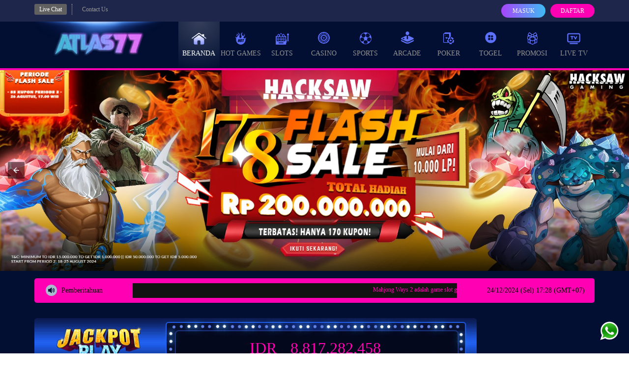

--- FILE ---
content_type: text/html
request_url: https://atlas77.vip/
body_size: 24311
content:

<!doctype html>
<html ⚡ lang="id">
    <head>
        <!-- Default Meta -->
        <meta charset="utf-8">
        <meta http-equiv="X-UA-Compatible" content="IE=edge,chrome=1" />
        <meta name="viewport" content="width=device-width, initial-scale=1, minimum-scale=1, maximum-scale=3">
        <meta name="robots" content="index, follow" />
        <!-- Script AMP -->
        <script async src="https://cdn.ampproject.org/v0.js"></script>
        <script async custom-element="amp-form" src="https://cdn.ampproject.org/v0/amp-form-0.1.js"></script>
        <script async custom-element="amp-carousel" src="https://cdn.ampproject.org/v0/amp-carousel-0.1.js"></script>
        <script async custom-element="amp-lightbox" src="https://cdn.ampproject.org/v0/amp-lightbox-0.1.js"></script>
        <script async custom-element="amp-selector" src="https://cdn.ampproject.org/v0/amp-selector-0.1.js"></script>
        <script async custom-element="amp-analytics" src="https://cdn.ampproject.org/v0/amp-analytics-0.1.js"></script>
        <script async custom-element="amp-list" src="https://cdn.ampproject.org/v0/amp-list-0.1.js"></script>
        <script async custom-template="amp-mustache" src="https://cdn.ampproject.org/v0/amp-mustache-0.2.js"></script>
        <script async custom-element="amp-bind" src="https://cdn.ampproject.org/v0/amp-bind-0.1.js"></script>
        <!-- Default -->
        <title>ATLAS77: Situs Judi Slot Gacor Gampang Menang Pasti Cuan dan Maxwin Dalam Sekejap!</title>
        <meta name="description" content="ATLAS77 adalah situs judi slot online gacor terpercaya dan Slot88 resmi Indonesia yang memiliki banyak keunggulan seperti lengkapnya permainan yang tersedia untuk menghibur para pemain.">
        <meta name="keywords" content="ATLAS77 resmi, atlas77 slot, slot online resmi, slot gacor gampang menang, situs judi slot terbaik, situs judi slot terpercaya" />
        <link href="https://atlas77.vip/" rel="canonical" itemprop="mainEntityOfPage"/>
        <link href="favicon.ico" rel="shortcut icon" type="image/x-icon" />
        <!-- Meta OG -->
        <meta property="og:title" content="ATLAS77: Situs Judi Slot Gacor Gampang Menang Pasti Cuan dan Maxwin Dalam Sekejap!">
        <meta property="og:description" content="ATLAS77 adalah situs judi slot online gacor terpercaya dan Slot88 resmi Indonesia yang memiliki banyak keunggulan seperti lengkapnya permainan yang tersedia untuk menghibur para pemain.">
        <meta property="og:type" content="website">
        <meta property="og:url" content="https://atlas77.vip/">
        <meta property="og:site_name" content="ATLAS77">
        <meta property="og:locale" content="id_ID">
        <!-- Geo Settings -->
        <meta name="geo.country" content="ID" />
        <meta name="geo.region" content="ID">
        <meta name="geo.placename" content="Indonesia" />
        <meta name="language" content="ID" />
        <meta name="tgn.nation" content="Indonesia" />
        <!-- Additional Settings -->
        <meta name="author" content="ATLAS77" />
        <meta name="categories" content="website">
        <meta name="copyright" content="ATLAS77" />
        <meta name="distribution" content="global" />
        <meta name="publisher" content="ATLAS77" />
        <meta name="rating" content="general" />
        <meta name="theme-color" content="BlueMagenta">
        <!-- Assets -->
        <link rel="preload" href="assets/fonts/glyphicons-halflings-regular.woff" as="font" type="font/woff" crossorigin>
        <link rel="preload" href="assets/fonts/Lato-Regular.woff2" as="font" type="font/woff2" crossorigin>
        <link rel="preload" href="assets/fonts/lato-bold.woff2" as="font" type="font/woff2" crossorigin>
        <link rel="preload" href="assets/fonts/Open24DisplaySt.woff2" as="font" type="font/woff2" crossorigin>
        <link rel="preload" href="assets/fonts/digital_sans_ef_medium.woff2" as="font" crossorigin>
        <!-- Script Schemas -->
        <!-- Styles -->
        <style amp-boilerplate>body{-webkit-animation:-amp-start 8s steps(1,end) 0s 1 normal both;-moz-animation:-amp-start 8s steps(1,end) 0s 1 normal both;-ms-animation:-amp-start 8s steps(1,end) 0s 1 normal both;animation:-amp-start 8s steps(1,end) 0s 1 normal both}@-webkit-keyframes -amp-start{from{visibility:hidden}to{visibility:visible}}@-moz-keyframes -amp-start{from{visibility:hidden}to{visibility:visible}}@-ms-keyframes -amp-start{from{visibility:hidden}to{visibility:visible}}@-o-keyframes -amp-start{from{visibility:hidden}to{visibility:visible}}@keyframes -amp-start{from{visibility:hidden}to{visibility:visible}}</style><noscript><style amp-boilerplate>body{-webkit-animation:none;-moz-animation:none;-ms-animation:none;animation:none}</style></noscript>
        <style amp-custom>
        html{font-family:sans-serif;-ms-text-size-adjust:100%;-webkit-text-size-adjust:100%;-ms-touch-action:manipulation;touch-action:manipulation}body{margin:0}article,aside,details,figcaption,figure,footer,header,hgroup,main,menu,nav,section,summary{display:block}audio,canvas,progress,video{display:inline-block;vertical-align:baseline}audio:not([controls]){display:none;height:0}[hidden],template{display:none}a{background-color:transparent}a:active,a:hover{outline:0}abbr[title]{border-bottom:none;text-decoration:underline;text-decoration:underline dotted}b,strong{font-weight:700}dfn{font-style:italic}h1{font-size:2em;margin:.67em 0}mark{background:#ff0;color:#000}small{font-size:80%}sub,sup{font-size:75%;line-height:0;position:relative;vertical-align:baseline}sup{top:-.5em}sub{bottom:-.25em}img{border:0}svg:not(:root){overflow:hidden}figure{margin:1em 40px}hr{-webkit-box-sizing:content-box;-moz-box-sizing:content-box;box-sizing:content-box;height:0}pre{overflow:auto}code,kbd,pre,samp{font-family:monospace,monospace;font-size:1em}button,input,optgroup,select,textarea{color:inherit;font:inherit;margin:0}button{overflow:visible}button,select{text-transform:none}button,html input[type=button],input[type=reset],input[type=submit]{-webkit-appearance:button;cursor:pointer}button[disabled],html input[disabled]{cursor:default}button::-moz-focus-inner,input::-moz-focus-inner{border:0;padding:0}input{line-height:normal}input[type=checkbox],input[type=radio]{-webkit-box-sizing:border-box;-moz-box-sizing:border-box;box-sizing:border-box;padding:0}input[type=number]::-webkit-inner-spin-button,input[type=number]::-webkit-outer-spin-button{height:auto}input[type=search]{-webkit-appearance:textfield;-webkit-box-sizing:content-box;-moz-box-sizing:content-box;box-sizing:content-box}input[type=search]::-webkit-search-cancel-button,input[type=search]::-webkit-search-decoration{-webkit-appearance:none}fieldset{border:1px solid silver;margin:0 2px;padding:.35em .625em .75em}legend{border:0;padding:0}textarea{overflow:auto}optgroup{font-weight:700}table{border-collapse:collapse;border-spacing:0}td,th{padding:0}*{-webkit-box-sizing:border-box;-moz-box-sizing:border-box;box-sizing:border-box}:after,:before{-webkit-box-sizing:border-box;-moz-box-sizing:border-box;box-sizing:border-box}html{font-size:10px;-webkit-tap-highlight-color:transparent}body{font-family:"Helvetica Neue",Helvetica,Arial,sans-serif;font-size:14px;line-height:1.42857143;color:#333;background-color:#fff}button,input,select,textarea{font-family:inherit;font-size:inherit;line-height:inherit}a{color:#337ab7;text-decoration:none}a:focus,a:hover{color:#23527c;text-decoration:underline}a:focus{outline:5px auto -webkit-focus-ring-color;outline-offset:-2px}figure{margin:0}img{vertical-align:middle}.img-responsive{display:block;max-width:100%;height:auto}.container{padding-right:15px;padding-left:15px;margin-right:auto;margin-left:auto}@media (min-width:768px){.container{width:750px}}@media (min-width:992px){.container{width:970px}}@media (min-width:1200px){.container{width:1170px}}.row{margin-right:-15px;margin-left:-15px}.col-lg-1,.col-lg-10,.col-lg-11,.col-lg-12,.col-lg-2,.col-lg-3,.col-lg-4,.col-lg-5,.col-lg-6,.col-lg-7,.col-lg-8,.col-lg-9,.col-md-1,.col-md-10,.col-md-11,.col-md-12,.col-md-2,.col-md-3,.col-md-4,.col-md-5,.col-md-6,.col-md-7,.col-md-8,.col-md-9,.col-sm-1,.col-sm-10,.col-sm-11,.col-sm-12,.col-sm-2,.col-sm-3,.col-sm-4,.col-sm-5,.col-sm-6,.col-sm-7,.col-sm-8,.col-sm-9,.col-xs-1,.col-xs-10,.col-xs-11,.col-xs-12,.col-xs-2,.col-xs-3,.col-xs-4,.col-xs-5,.col-xs-6,.col-xs-7,.col-xs-8,.col-xs-9{position:relative;min-height:1px;padding-right:15px;padding-left:15px}@media (min-width:768px){.col-sm-1,.col-sm-10,.col-sm-11,.col-sm-12,.col-sm-2,.col-sm-3,.col-sm-4,.col-sm-5,.col-sm-6,.col-sm-7,.col-sm-8,.col-sm-9{float:left}.col-sm-12{width:100%}.col-sm-11{width:91.66666667%}.col-sm-10{width:83.33333333%}.col-sm-9{width:75%}.col-sm-8{width:66.66666667%}.col-sm-7{width:58.33333333%}.col-sm-6{width:50%}.col-sm-5{width:41.66666667%}.col-sm-4{width:33.33333333%}.col-sm-3{width:25%}.col-sm-2{width:16.66666667%}.col-sm-1{width:8.33333333%}.col-sm-pull-12{right:100%}.col-sm-pull-11{right:91.66666667%}.col-sm-pull-10{right:83.33333333%}.col-sm-pull-9{right:75%}.col-sm-pull-8{right:66.66666667%}.col-sm-pull-7{right:58.33333333%}.col-sm-pull-6{right:50%}.col-sm-pull-5{right:41.66666667%}.col-sm-pull-4{right:33.33333333%}.col-sm-pull-3{right:25%}.col-sm-pull-2{right:16.66666667%}.col-sm-pull-1{right:8.33333333%}.col-sm-pull-0{right:auto}.col-sm-push-12{left:100%}.col-sm-push-11{left:91.66666667%}.col-sm-push-10{left:83.33333333%}.col-sm-push-9{left:75%}.col-sm-push-8{left:66.66666667%}.col-sm-push-7{left:58.33333333%}.col-sm-push-6{left:50%}.col-sm-push-5{left:41.66666667%}.col-sm-push-4{left:33.33333333%}.col-sm-push-3{left:25%}.col-sm-push-2{left:16.66666667%}.col-sm-push-1{left:8.33333333%}.col-sm-push-0{left:auto}.col-sm-offset-12{margin-left:100%}.col-sm-offset-11{margin-left:91.66666667%}.col-sm-offset-10{margin-left:83.33333333%}.col-sm-offset-9{margin-left:75%}.col-sm-offset-8{margin-left:66.66666667%}.col-sm-offset-7{margin-left:58.33333333%}.col-sm-offset-6{margin-left:50%}.col-sm-offset-5{margin-left:41.66666667%}.col-sm-offset-4{margin-left:33.33333333%}.col-sm-offset-3{margin-left:25%}.col-sm-offset-2{margin-left:16.66666667%}.col-sm-offset-1{margin-left:8.33333333%}.col-sm-offset-0{margin-left:0}}@media (min-width:992px){.col-md-1,.col-md-10,.col-md-11,.col-md-12,.col-md-2,.col-md-3,.col-md-4,.col-md-5,.col-md-6,.col-md-7,.col-md-8,.col-md-9{float:left}.col-md-12{width:100%}.col-md-11{width:91.66666667%}.col-md-10{width:83.33333333%}.col-md-9{width:75%}.col-md-8{width:66.66666667%}.col-md-7{width:58.33333333%}.col-md-6{width:50%}.col-md-5{width:41.66666667%}.col-md-4{width:33.33333333%}.col-md-3{width:25%}.col-md-2{width:16.66666667%}.col-md-1{width:8.33333333%}.col-md-pull-12{right:100%}.col-md-pull-11{right:91.66666667%}.col-md-pull-10{right:83.33333333%}.col-md-pull-9{right:75%}.col-md-pull-8{right:66.66666667%}.col-md-pull-7{right:58.33333333%}.col-md-pull-6{right:50%}.col-md-pull-5{right:41.66666667%}.col-md-pull-4{right:33.33333333%}.col-md-pull-3{right:25%}.col-md-pull-2{right:16.66666667%}.col-md-pull-1{right:8.33333333%}.col-md-pull-0{right:auto}.col-md-push-12{left:100%}.col-md-push-11{left:91.66666667%}.col-md-push-10{left:83.33333333%}.col-md-push-9{left:75%}.col-md-push-8{left:66.66666667%}.col-md-push-7{left:58.33333333%}.col-md-push-6{left:50%}.col-md-push-5{left:41.66666667%}.col-md-push-4{left:33.33333333%}.col-md-push-3{left:25%}.col-md-push-2{left:16.66666667%}.col-md-push-1{left:8.33333333%}.col-md-push-0{left:auto}.col-md-offset-12{margin-left:100%}.col-md-offset-11{margin-left:91.66666667%}.col-md-offset-10{margin-left:83.33333333%}.col-md-offset-9{margin-left:75%}.col-md-offset-8{margin-left:66.66666667%}.col-md-offset-7{margin-left:58.33333333%}.col-md-offset-6{margin-left:50%}.col-md-offset-5{margin-left:41.66666667%}.col-md-offset-4{margin-left:33.33333333%}.col-md-offset-3{margin-left:25%}.col-md-offset-2{margin-left:16.66666667%}.col-md-offset-1{margin-left:8.33333333%}.col-md-offset-0{margin-left:0}}.clearfix:after,.clearfix:before,.container-fluid:after,.container-fluid:before,.container:after,.container:before,.row:after,.row:before{display:table;content:" "}.clearfix:after,.container-fluid:after,.container:after,.row:after{clear:both}.center-block{display:block;margin-right:auto;margin-left:auto}.pull-right{float:right}.pull-left{float:left}.hide{display:none}.show{display:block}.invisible{visibility:hidden}.text-hide{font:0/0 a;color:transparent;text-shadow:none;background-color:transparent;border:0}.hidden{display:none}.affix{position:fixed}@font-face{font-family:digital_sans_ef_medium;src:url(assets/fonts/digital_sans_ef_medium.woff2) format("woff2");font-weight:400;font-style:normal;font-display:optional}@font-face{font-family:advanced_dot_digital7;src:url(assets/fonts/advanced_dot_digital7.woff2) format("woff2");font-display:optional}html{font-family:sans-serif;-webkit-text-size-adjust:100%;-ms-text-size-adjust:100%;-ms-touch-action:manipulation;touch-action:manipulation}body{font-family:digital_sans_ef_medium;font-display:optional;font-size:14px}ol,ul{list-style:none;margin:0;padding:0}.topbar-container{background:#02071c;padding:8px 0}.topbar-left-section{display:flex;flex-wrap:nowrap}.topbar-left-section [data-icon]{display:inline-block;height:14px;width:14px;background:center no-repeat;background-size:contain;margin-left:3px}.topbar-left-section .topbar-item{color:#fff;font-size:12px;display:flex;justify-content:center;align-items:center}.topbar-left-section .topbar-item+.topbar-item{margin-left:10px;border-left:1px dotted #ccc;padding-left:10px}.topbar-left-section .topbar-item a{color:inherit;text-decoration:none;padding:5px 10px;border-radius:3px;line-height:1;display:flex;align-items:center}.topbar-left-section .live-chat{background-color:#415784}.topbar-left-section .live-chat:hover{background-color:#fba501}.topbar-left-section .language-selector-container{position:relative}.topbar-left-section .language-selector-trigger{cursor:pointer;display:flex;align-items:center}.topbar-left-section .language-selector-trigger:after{content:"";display:inline-block;width:0;height:0;border:5px solid transparent;border-top:5px solid #fff;border-bottom:none;margin-left:5px}.topbar-left-section .language-selector-trigger[data-active=true]:after{border-top:none;border-bottom:5px solid #fff}.topbar-left-section .language-selector{background-color:#000629;cursor:pointer;padding:0;min-width:initial}.topbar-left-section .language-selector li{padding:7px 10px;border-bottom:1px solid #4f8acf}.topbar-left-section i[data-language]{display:inline-block;height:16px;width:16px;background-image:none}.topbar-left-section i[data-language=en]{background-position-y:0}.topbar-left-section i[data-language=id]{background-position-y:-16px}.topbar-left-section i[data-language=kr]{background-position-y:-32px}.topbar-left-section i[data-language=cn]{background-position-y:-48px}.topbar-left-section i[data-language=jp]{background-position-y:-64px}.topbar-left-section i[data-language=th]{background-position-y:-80px}.topbar-left-section i[data-language=my]{background-position-y:-96px}.dropdown-menu{position:absolute;top:100%;left:0;z-index:1000;display:none;float:left;min-width:160px;padding:5px 0;margin:2px 0 0;font-size:14px;list-style:none;background-color:#fff;border:1px solid #ccc;border:1px solid rgba(0,0,0,.15);border-radius:4px;-webkit-box-shadow:0 6px 12px rgba(0,0,0,.175);box-shadow:0 6px 12px rgba(0,0,0,.175);background-clip:padding-box}.dropdown-menu.pull-right{right:0;left:auto}.dropdown-menu .divider{height:1px;margin:9px 0;overflow:hidden;background-color:#e5e5e5}.dropdown-menu>li>a{display:block;padding:3px 20px;clear:both;font-weight:400;line-height:1.428571429;color:#333;white-space:nowrap}.dropdown-menu>li>a:focus,.dropdown-menu>li>a:hover{color:#fff;text-decoration:none;background-color:#428bca}.dropdown-menu>.active>a,.dropdown-menu>.active>a:focus,.dropdown-menu>.active>a:hover{color:#fff;text-decoration:none;background-color:#428bca;outline:0}.dropdown-menu>.disabled>a,.dropdown-menu>.disabled>a:focus,.dropdown-menu>.disabled>a:hover{color:#999}.dropdown-menu>.disabled>a:focus,.dropdown-menu>.disabled>a:hover{text-decoration:none;cursor:not-allowed;background-color:transparent;background-image:none}.open>.dropdown-menu{display:block}.open>a{outline:0}.login-panel{display:flex;flex-wrap:nowrap;justify-content:flex-end;align-items:flex-start;font-size:12px;color:#fff}.login-panel .login-panel-item+.login-panel-item{margin-left:10px}.login-panel .login-panel-item>label{position:relative;margin-bottom:0}.login-panel input[type=password],.login-panel input[type=text]{background-color:#010417;border:1px solid #1f3588;min-width:135px;text-indent:22px;line-height:26px;color:inherit}.login-panel input[type=password]::placeholder,.login-panel input[type=text]::placeholder{color:inherit}.login-panel .forgot-password-link{display:block;margin-top:3px}.login-panel .login-button,.login-panel .register-button{border-radius:15px;display:block;padding:3px 10px;text-transform:uppercase;color:inherit;line-height:22px;border:none;width:90px;text-align:center;text-decoration:none;outline:0}.login-panel .login-button{background:#0150f3;background:linear-gradient(to bottom,#0150f3 0,#002c8b 100%)}.login-panel .login-button:hover{background:#002c8b;background:linear-gradient(to bottom,#002c8b 0,#0150f3 100%)}.login-panel .register-button{background:#fda601;background:linear-gradient(to bottom,#ff00b2 0%,#ff00b2 100%)}.login-panel .register-button:hover{background:#cc7100;background:linear-gradient(to bottom,#cc7100 0,#fda601 100%)}.login-panel [data-icon]{position:absolute;top:50%;transform:translateY(-50%);left:6px;height:14px;width:14px;background:center no-repeat;background-size:contain}.site-header{background:#0a1849;border-bottom:4px solid #1130a5}.site-header .logo{display:block;background:center top no-repeat;background-size:100%;width:100%;padding-top:5%;position:relative}.site-header .logo>img{position:absolute;top:0;left:0;height:calc(100% - 15px * 2);width:100%;margin:15px 0}.site-header .container{position:relative}.site-header .container .row>div{position:initial}.top-menu{margin:0;padding:0;list-style:none;display:flex;flex-wrap:nowrap}.top-menu>li{flex:1;color:#939393}.top-menu>li>a{text-decoration:none;display:block;padding:20px 0;width:100%;text-align:center;color:inherit;text-transform:uppercase}.top-menu>li:hover,.top-menu>li[data-active=true]{color:#fff;background-image:radial-gradient(circle at top center,rgba(255,255,255,.2) 0,rgba(255,255,255,0) 100%)}.top-menu [data-icon]{display:block;margin:0 auto 5px;height:30px;width:30px;background-repeat:no-repeat;background-position:top center;background-image:var(--image-src)}.top-menu [data-icon=home]{background-position-y:0}.top-menu>li:hover [data-icon=home],.top-menu>li[data-active=true] [data-icon=home]{background-position-y:-28px}.top-menu [data-icon=hot-games]{background-position-y:-760px}.top-menu>li:hover [data-icon=hot-games],.top-menu>li[data-active=true] [data-icon=hot-games]{background-position-y:-794px}.top-menu [data-icon=sports]{background-position-y:-70px}.top-menu>li:hover [data-icon=sports],.top-menu>li[data-active=true] [data-icon=sports]{background-position-y:-98px}.top-menu [data-icon=casino]{background-position-y:-138px}.top-menu>li:hover [data-icon=casino],.top-menu>li[data-active=true] [data-icon=casino]{background-position-y:-168px}.top-menu [data-icon=slots]{background-position-y:-290px}.top-menu>li:hover [data-icon=slots],.top-menu>li[data-active=true] [data-icon=slots]{background-position-y:-319px}.top-menu [data-icon=arcade]{background-position-y:-212px}.top-menu>li:hover [data-icon=arcade],.top-menu>li[data-active=true] [data-icon=arcade]{background-position-y:-242px}.top-menu [data-icon=poker]{background-position-y:-367px}.top-menu>li:hover [data-icon=poker],.top-menu>li[data-active=true] [data-icon=poker]{background-position-y:-397px}.top-menu [data-icon=others]{background-position-y:-680px}.top-menu>li:hover [data-icon=others],.top-menu>li[data-active=true] [data-icon=others]{background-position-y:-713px}.top-menu [data-icon=promotion]{background-position-y:-520px}.top-menu>li:hover [data-icon=promotion],.top-menu>li[data-active=true] [data-icon=promotion]{background-position-y:-553px}.top-menu [data-icon=live-tv]{background-position-y:-840px}.top-menu>li:hover [data-icon=live-tv],.top-menu>li[data-active=true] [data-icon=live-tv]{background-position-y:-873px}.top-menu>li:not(:hover) .game-list{display:none}.top-menu .game-list{position:absolute;top:100%;left:0;right:0;z-index:16;border-top:4px solid #1130a5;background-color:rgba(3,8,40,.9);border-bottom:10px solid #1130a5;border-bottom-right-radius:5px;border-bottom-left-radius:5px;padding:10px 0 20px;margin:0;list-style:none;display:flex;flex-wrap:wrap;justify-content:center}.top-menu .game-list>li{flex-basis:25%;display:inline-block;padding:0 10px;margin:3px 0}.top-menu .game-list>li:not(:nth-child(4n)):not(:last-child){background:no-repeat right center;background-image:var(--separator-src)}.top-menu .game-list>li>a{display:block;width:100%;padding-top:0;position:relative}.top-menu .game-list>li>a>img,.top-menu .game-list>li>a>picture>img{position:absolute;top:0;left:0;height:100%;width:100%}.top-menu .game-list>li:hover>a>img:last-child,.top-menu .game-list>li:hover>a>picture:last-child>img,.top-menu .game-list>li:not(:hover)>a>img:first-child,.top-menu .game-list>li:not(:hover)>a>picture:first-child>img{opacity:0}.site-footer{border-top:2px solid #263f95;padding:20px 0;background:no-repeat center;background-size:cover;background-image:var(--image-src)}.footer-links{margin:0;padding:0;list-style:none}.footer-links>li{display:inline-block}.footer-links>li>a{cursor:pointer;display:block;color:#fff;padding-right:10px;line-height:20px;text-decoration:none}.footer-links>li+li>a{padding-left:10px;border-left:1px solid #ccc}.footer-links>li>a:hover{color:#ffa200}.copyright,.footer-links{margin-bottom:15px}.site-info-container:not(:last-child){padding-right:40px}.site-info-container:not(:last-child):after{content:"";position:absolute;display:inline-block;top:90px;right:10px;width:1px;bottom:20px;background-color:#0a2c52;border-radius:2px}.site-info [data-icon]{display:inline-block;height:40px;width:40px;background:no-repeat left}.site-info [data-icon=service]{background-position-y:0}.site-info [data-icon=product]{background-position-y:-48px}.site-info [data-icon=help-and-service]{background-position-y:-97px}.site-info .site-info-title{display:flex;flex-wrap:nowrap;align-items:center;padding:15px 0;border-bottom:1px dotted #315581}.site-info .site-info-title [data-icon]{margin-right:20px}.site-info .site-info-title h3{font-size:21px;color:#b9c6d6}.site-info .site-info-title p{font-size:12px;color:#3b4b71}.site-info .site-info-title h3,.site-info .site-info-title p{margin:0;padding:0}.site-info .site-info-description{margin:20px 0}.site-info .site-info-description.with-seperator+.with-seperator{border-top:1px dotted #3c4b72;padding-top:10px}.site-info .site-info-description h5,.site-info .site-info-description p{color:#596b95}.site-info .site-info-description h5{font-size:17px;margin-bottom:0}.site-info .site-info-description p{font-size:12px;line-height:20px}.site-info .site-info-description .percentCount{transform:translateY(-20px);color:#ff00b2}.progressbar{width:100%;margin-top:5px;position:relative;background-color:#eee;box-shadow:inset 0 1px 1px rgba(0,0,0,.1)}.proggress{height:8px;width:10px;background-color:#3498db}.percentCount{float:right;margin-top:10px;clear:both;font-size:44px;color:#caddf4;font-family:digital_sans_ef_medium;font-display:optional;position:absolute;right:0;top:-50px}.percentCount span{font-size:16px}.bank-list{display:flex;flex-wrap:wrap}.bank-list>li{position:relative;display:inline-block;padding:0 0 0 8px}.bank-list>[data-online=false]:before,.bank-list>[data-online=true]:before{content:"";position:absolute;top:0;left:2px;bottom:5px;width:5px;border-radius:2px}.bank-list>[data-online=true]:before{background-color:#0f0}.bank-list>[data-online=false]:before{background-color:#e00}.social-media-list{margin-top:5px}.social-media-list>li{display:inline-block}.social-media-list>li a{display:block}.social-media-list>li+li{margin-left:10px}.social-media-list>li img{width:32px;height:32px}.social-media-list>li:hover img{animation:bounce 1s}.hover-list{display:flex;flex-wrap:wrap}.hover-list>li+li{margin-left:10px}.hover-list>li [data-icon]{display:inline-block;background:no-repeat center;background-image:var(--image-src);transition:background-position .3s ease}.hover-list>li [data-icon=nexus-engine]{height:37px;width:180px;background-position:0 0}.hover-list>li:hover [data-icon=nexus-engine]{background-position-x:-181px}.hover-list>li [data-icon=problem-gambling-support]{height:36px;width:84px;background-position:0 -141px}.hover-list>li:hover [data-icon=problem-gambling-support]{background-position-x:-172px}.hover-list>li [data-icon="18+"]{height:37px;width:37px;background-position:0 -191px}.hover-list>li:hover [data-icon="18+"]{background-position-x:-45px}.hover-list>li [data-icon=chrome]{height:34px;width:34px;background-position:0 -1047px}.hover-list>li:hover [data-icon=chrome]{background-position-x:-38px}.hover-list>li [data-icon=edge]{height:34px;width:34px;background-position:-90px -1047px}.hover-list>li:hover [data-icon=edge]{background-position-x:-125px}.hover-list>li [data-icon=firefox]{height:34px;width:34px;background-position:-193px -1047px}.hover-list>li:hover [data-icon=firefox]{background-position-x:-233px}.provider-container{display:inline-block;width:auto;padding:15px;margin:20px 10px 0 0;border:1px solid #3b4b71;border-radius:5px;position:relative;vertical-align:top}.provider-container>h5{position:absolute;top:-20px;left:10px;background:#000412;padding:0 10px;font-size:17px;color:#596b95;margin:0;margin-top:5px}.provider-container .hover-list>li [data-icon=sbo]{height:44px;width:136px;background-position:0 -250px}.provider-container .hover-list>li:hover [data-icon=sbo]{background-position-x:-147px}.provider-container .hover-list>li [data-icon=bti]{height:50px;width:145px;background-position:0 -2792px}.provider-container .hover-list>li:hover [data-icon=bti]{background-position-x:-155px}.provider-container .hover-list>li [data-icon=ibc-sports]{height:44px;width:100px;background-position:0 -1440px}.provider-container .hover-list>li:hover [data-icon=ibc-sports]{background-position-x:-126px}.provider-container .hover-list>li [data-icon=trg]{height:44px;width:150px;background-position:0 -1142px}.provider-container .hover-list>li:hover [data-icon=trg]{background-position-x:-161px}.provider-container .hover-list>li [data-icon=sbo-casino]{height:44px;width:140px;background-position:0 -528px}.provider-container .hover-list>li:hover [data-icon=sbo-casino]{background-position-x:-147px}.provider-container .hover-list>li [data-icon=ag]{height:44px;width:100px;background-position:0 -366px}.provider-container .hover-list>li:hover [data-icon=ag]{background-position-x:-126px}.provider-container .hover-list>li [data-icon=n2live]{height:44px;width:105px;background-position:0 -1390px}.provider-container .hover-list>li:hover [data-icon=n2live]{background-position-x:-133px}.provider-container .hover-list>li [data-icon=sexy-baccarat]{height:44px;width:48px;background-position:0 -1636px}.provider-container .hover-list>li:hover [data-icon=sexy-baccarat]{background-position-x:-65px}.provider-container .hover-list>li [data-icon=evo-gaming]{height:44px;width:186px;background-position:0 -2348px}.provider-container .hover-list>li:hover [data-icon=evo-gaming]{background-position-x:-198px}.provider-container .hover-list>li [data-icon=pretty-gaming]{height:44px;width:130px;background-position:0 -2407px}.provider-container .hover-list>li:hover [data-icon=pretty-gaming]{background-position-x:-161px}.provider-container .hover-list>li [data-icon=dream-gaming]{height:48px;width:75px;background-position:0 -2531px}.provider-container .hover-list>li:hover [data-icon=dream-gaming]{background-position-x:-113px}.provider-container .hover-list>li [data-icon=allbet]{height:47px;width:92px;background-position:0 -2660px}.provider-container .hover-list>li:hover [data-icon=allbet]{background-position-x:-117px}.provider-container .hover-list>li [data-icon=pp]{height:44px;width:116px;background-position:0 -695px}.provider-container .hover-list>li:hover [data-icon=pp]{background-position-x:-130px}.provider-container .hover-list>li [data-icon=playtech]{height:40px;width:155px;background-position:0 -751px}.provider-container .hover-list>li:hover [data-icon=playtech]{background-position-x:-171px}.provider-container .hover-list>li [data-icon=joker]{height:40px;width:140px;background-position:0 -1096px}.provider-container .hover-list>li:hover [data-icon=joker]{background-position-x:-164px}.provider-container .hover-list>li [data-icon=pgsoft]{height:40px;width:70px;background-position:0 -800px}.provider-container .hover-list>li:hover [data-icon=pgsoft]{background-position-x:-89px}.provider-container .hover-list>li [data-icon=gg]{height:42px;width:143px;background-position:0 -635px}.provider-container .hover-list>li:hover [data-icon=gg]{background-position-x:-157px}.provider-container .hover-list>li [data-icon=cq9]{height:44px;width:90px;background-position:0 -1193px}.provider-container .hover-list>li:hover [data-icon=cq9]{background-position-x:-114px}.provider-container .hover-list>li [data-icon=habanero]{height:44px;width:150px;background-position:0 -1239px}.provider-container .hover-list>li:hover [data-icon=habanero]{background-position-x:-175px}.provider-container .hover-list>li [data-icon=microgaming]{height:44px;width:133px;background-position:0 -1288px}.provider-container .hover-list>li:hover [data-icon=microgaming]{background-position-x:-160px}.provider-container .hover-list>li [data-icon=playngo]{height:44px;width:128px;background-position:0 -1341px}.provider-container .hover-list>li:hover [data-icon=playngo]{background-position-x:-155px}.provider-container .hover-list>li [data-icon=real-time-gaming]{height:44px;width:96px;background-position:0 -1588px}.provider-container .hover-list>li:hover [data-icon=real-time-gaming]{background-position-x:-124px}.provider-container .hover-list>li [data-icon=flow-gaming]{height:44px;width:78px;background-position:0 -1535px}.provider-container .hover-list>li:hover [data-icon=flow-gaming]{background-position-x:-105px}.provider-container .hover-list>li [data-icon=spade-gaming]{height:44px;width:170px;background-position:0 -1686px}.provider-container .hover-list>li:hover [data-icon=spade-gaming]{background-position-x:-182px}.provider-container .hover-list>li [data-icon=giocoplus]{height:44px;width:178px;background-position:0 -2091px}.provider-container .hover-list>li:hover [data-icon=giocoplus]{background-position-x:-198px}.provider-container .hover-list>li [data-icon=big-gaming]{height:44px;width:160px;background-position:0 -1489px}.provider-container .hover-list>li:hover [data-icon=big-gaming]{background-position-x:-175px}.provider-container .hover-list>li [data-icon=claw-games]{height:44px;width:65px;background-position:0 -1790px}.provider-container .hover-list>li:hover [data-icon=claw-games]{background-position-x:-90px}.provider-container .hover-list>li [data-icon=idn]{height:40px;width:143px;background-position:0 -856px}.provider-container .hover-list>li:hover [data-icon=idn]{background-position-x:-168px}.provider-container .hover-list>li [data-icon=g8-poker]{height:44px;width:160px;background-position:0 -1736px}.provider-container .hover-list>li:hover [data-icon=g8-poker]{background-position-x:-180px}.provider-container .hover-list>li [data-icon="1-gaming"]{height:44px;width:130px;background-position:0 -1845px}.provider-container .hover-list>li:hover [data-icon="1-gaming"]{background-position-x:-156px}.provider-container .hover-list>li [data-icon=mm-tangkas]{height:44px;width:60px;background-position:0 -1968px}.provider-container .hover-list>li:hover [data-icon=mm-tangkas]{background-position-x:-82px}.provider-container .hover-list>li [data-icon=funky-games]{height:44px;width:171px;background-position:0 -1903px}.provider-container .hover-list>li:hover [data-icon=funky-games]{background-position-x:-195px}.provider-container .hover-list>li [data-icon="1-touch"]{height:44px;width:135px;background-position:0 -2035px}.provider-container .hover-list>li:hover [data-icon="1-touch"]{background-position-x:-171px}.provider-container .hover-list>li [data-icon=slot88]{height:48px;width:135px;background-position:0 -2468px}.provider-container .hover-list>li:hover [data-icon=slot88]{background-position-x:-155px}.provider-container .hover-list>li [data-icon=yggdrasil]{height:48px;width:170px;background-position:0 -2592px}.provider-container .hover-list>li:hover [data-icon=yggdrasil]{background-position-x:-194px}.provider-container .hover-list>li [data-icon=nexus-togel]{height:44px;width:116px;background-position:0 -2213px}.provider-container .hover-list>li:hover [data-icon=nexus-togel]{background-position-x:-144px}.provider-container .hover-list>li [data-icon=nexus-dingdong]{height:44px;width:146px;background-position:0 -2154px}.provider-container .hover-list>li:hover [data-icon=nexus-dingdong]{background-position-x:-175px}.provider-container .hover-list>li [data-icon=s128]{height:44px;width:115px;background-position:0 -2283px}.provider-container .hover-list>li:hover [data-icon=s128]{background-position-x:-148px}.provider-container .hover-list>li [data-icon=isin]{height:44px;width:90px;background-position:0 -915px}.provider-container .hover-list>li:hover [data-icon=isin]{background-position-x:-106px}.provider-container .hover-list>li [data-icon=live22]{height:48px;width:150px;background-position:0 -2724px}.provider-container .hover-list>li:hover [data-icon=live22]{background-position-x:-157px}.provider-container .hover-list>li [data-icon=balak-4d]{height:50px;width:175px;background-position:0 -2861px}.provider-container .hover-list>li:hover [data-icon=balak-4d]{background-position-x:-194px}.provider-container .hover-list>li [data-icon=ion-slot]{height:40px;width:120px;background-position:0 -2922px}.provider-container .hover-list>li:hover [data-icon=ion-slot]{background-position-x:-135px}.provider-container .hover-list>li [data-icon=jdb]{height:48px;width:90px;background-position:0 -2980px}.provider-container .hover-list>li:hover [data-icon=jdb]{background-position-x:-118px}.tickercontainer{margin:0;padding:0;overflow:hidden;text-align:center}.tickercontainer .mask{position:relative;width:100%;overflow:hidden;height:30px}ul.newsticker{position:relative;list-style-type:none;margin:0;padding:0;display:flex}ul.newsticker li{margin:0;font-size:12px;padding:0 25px 0 0;white-space:nowrap}.progressive-jackpot{background:center no-repeat;background-size:contain;display:flex;justify-content:flex-end;align-items:center}.progressive-jackpot .jackpot-container{font-family:advanced_dot_digital7;color:#fff;font-size:32px;width:73%;text-align:center;padding-top:1.5rem}.progressive-jackpot .jackpot-currency{color:#03ffd8;margin-right:20px}[data-browser=safari] .progressive-jackpot .jackpot-container{transform:translateY(10px)}.jackpot-winners{width:100%;padding:5px 0;background:linear-gradient(to right,#0c1e5c 0,#1e57da 48%,#0d2062 100%)}.jackpot-winners .jackpot-winner-title{padding:5px 10px;color:#fff;display:flex;align-items:center}.jackpot-winners .jackpot-winner-title [data-icon=trophy]{display:inline-block;height:16px;width:16px;margin-right:5px;background:center no-repeat;background-image:var(--image-src);background-size:contain}.jackpot-winners .winners-ticker-container{margin:0 5px;height:70px;overflow:hidden;background-color:#0f0f0f}.winners-ticker{height:100%;position:relative}.winners-ticker ul{width:100%;margin:0;padding:0}.winners-ticker ul li{padding:10px;display:flex;align-items:center}.winners-ticker ul li .image-wrapper{height:50px;width:50px}.winners-ticker ul li .winner-info{color:#fff;font-size:12px;padding-left:10px}.winners-ticker ul li .winner-amount{color:#f8a201}.announcement-container{background-color:#ff00b2;color:#000;border-radius:5px;margin:15px 0;padding:10px 20px;display:flex;justify-content:space-between}.announcement-container>[data-section=date],.announcement-container>[data-section=title]{display:flex;align-items:center}.announcement-container>[data-section=announcements]{width:60%;background:#070d2f;overflow:hidden}.announcement-container [data-icon=announcement]{display:inline-block;height:30px;width:30px;background:center no-repeat;background-image:var(--image-src);background-position:-5px -151px;margin-right:5px}.announcement-container .announcement-list li{padding:5px 10px;color:#ff00b2}.home-info-container{background:#000418;border-bottom:2px solid #263f95}.download-apk-container{background:var(--image-src);background-size:cover}.download-apk-container .popup-modal[data-title] .modal-title:before{content:none}.download-apk-container .popup-modal .modal-header h4{font-size:24px}.download-apk-container .popup-modal .modal-body{padding-top:0}.download-apk-container .popup-modal .modal-body img{height:20px;width:20px;margin-right:5px}.download-apk-container .popup-modal .modal-body h5{font-size:18px;text-transform:uppercase;color:inherit}.download-apk-container .popup-modal .modal-body ol{list-style:decimal;padding-left:5px}.download-apk{display:flex;align-items:center;font-family:Arial;color:#fff}.download-apk>div{flex-basis:50%}.download-apk h2{font-family:Arial;text-transform:uppercase;font-weight:100;font-size:38px;margin:0}.download-apk h2>strong{display:block;font-weight:700;text-align:justify;font-size:71px}.download-apk h3{font-weight:600;font-size:27px;margin:0}.download-apk-info{display:flex;justify-content:space-between;margin:10px 0}.download-apk-info .download-apk-section{flex-basis:50%}.download-apk-section{display:flex;flex-wrap:wrap;justify-content:space-between;font-weight:600;text-align:center;font-size:16px}.download-apk-section>*{flex-basis:50%;margin:0 0 10px 0}.download-apk-section i{color:#f69c00;font-style:normal}.download-apk-qr-code img{max-width:94px}.download-apk-detail{text-align:left;font-size:14px;display:flex;flex-direction:column;justify-content:space-between}.download-apk .btn{color:#fff;font-weight:600;display:block;padding:3px;border-radius:20px;text-align:center;background:#f69c00;background:linear-gradient(to bottom,#f69c00 0,#d17601 100%);border:none}.download-apk .btn:hover{color:#fff}.popular-games{display:flex;background:center top no-repeat;background-image:var(--image-src);margin-bottom:25px}.popular-games .jackpot-winners .winners-ticker-container{height:140px}.popular-games [data-section=left]{display:flex;flex-direction:column;justify-content:space-between;margin-right:10px}.popular-games [data-section=left] .section-title{font-size:19px;background-color:#1c318a;color:#fff;height:55px;display:flex;justify-content:center;align-items:center}.popular-games [data-section=left] [data-icon=play]{display:inline-block;height:20px;width:20px;background:center no-repeat;background-image:var(--image-src);background-position:-8px -335px;margin-right:5px}.popular-games [data-section=right]{width:455px}.popular-games .scrtabs-tab-container{position:relative;z-index:1}.popular-games .nav-tabs>li{margin-bottom:0;width:100%}.popular-games .nav-tabs>li>a{background-color:#051030;padding:2px 8px;margin:3px 1px;border-radius:5px;display:block}.popular-games .nav-tabs>li.active>a,.popular-games .nav-tabs>li.active>a:focus,.popular-games .nav-tabs>li.active>a:hover,.popular-games .nav-tabs>li>a{border:none}.popular-games .nav-tabs>li.active>a,.popular-games .nav-tabs>li.active>a:hover .popular-games .nav-tabs>li.active>a:focus,.popular-games .nav-tabs>li>a:hover{background-color:#0b173f}.popular-games .nav-tabs{border-bottom:none;list-style:none;padding:0;display:flex;align-items:center;justify-content:space-around;margin-top:0}.popular-games .scrtabs-tab-scroll-arrow{background-color:#737373;border:none;color:#fff}.popular-games .animated-image{position:absolute;top:0;right:0;height:100%;width:420px;animation-duration:1s;animation-name:fade-in-right-animation;animation-fill-mode:both;pointer-events:none}@keyframes fade-in-right-animation{0%{opacity:0;transform:translateX(-50px)}100%{opacity:1;transform:translateX(0)}}.popular-games .tab-pane{background-color:#050e2d}.popular-games .tab-content{border:1px solid #0d215c;margin-top:5px}.popular-games .popular-game-list{display:flex;flex-wrap:wrap;padding:0 15px;position:relative;z-index:1}.popular-games .popular-game-list .game-item{width:calc(100% / 3);padding:5px}.popular-games .popular-game-list .game-wrapper{position:relative;padding-top:0}.popular-games .popular-game-list .game-name{position:absolute;left:0;right:0;bottom:0;font-size:13px;text-align:center;padding:10px 0;background:linear-gradient(to bottom,#f69c00 0,#d17601 100%);color:#fff;white-space:nowrap;overflow:hidden;text-overflow:ellipsis}.popular-games .popular-game-list img{position:absolute;top:0;left:0;height:100%;width:100%}.popular-games .popular-game-list .link-container{position:absolute;top:0;left:0;right:0;bottom:40px;display:flex;flex-direction:column;justify-content:space-around;align-items:center;transition:.5s ease;opacity:0}.popular-games .popular-game-list .link-container a{padding:5px;width:80%;border-radius:30px;text-align:center}.popular-games .popular-game-list .game-item:hover .link-container{opacity:1}.home-jackpot-container{display:flex;justify-content:space-between;margin-bottom:10px}.home-jackpot-container [data-section]{height:140px}.home-jackpot-container [data-section=jackpot]{flex-basis:calc((100% - 15px) * 0.8)}.home-jackpot-container [data-section=jackpot] .progressive-jackpot{height:100%}.home-jackpot-container [data-section=lottery]{flex-basis:calc((100% - 15px) * 0.2)}h4{color:#fff}a{outline:0;color:#ff00b2}a:focus,a:hover{color:#ffffff;text-decoration:none}body{color:#bbb}p{color:#858585}.nav-tabs>li>a:hover{border-color:#eee #eee #ddd;background-color:#0a0a09;color:#d9b752}.topbar-left-section .topbar-item{color:#fff}.copyright{text-align:right;color:#fff}.jackpot-winners .jackpot-winner-title{color:#fff}.winners-ticker ul li .winner-info{color:#fff}.login-panel{color:#fff}.spot-anim{position:absolute;right:-1em;transform:translateX(-100%);will-change:transform;animation-duration:300s;animation-timing-function:linear;animation-iteration-count:infinite;-webkit-animation-name:marquee;-moz-animation:marquee;-o-animation-name:marquee;animation-name:marquee}@keyframes marquee{0%{transform:translateX(100%)}100%{transform:translateX(-150%)}}.marquee-vertical{position:absolute;transform:translateY(-100%);will-change:transform;animation-duration:25s;animation-timing-function:linear;animation-iteration-count:infinite;-webkit-animation-name:marquee-vertical;-moz-animation:marquee-vertical;-o-animation-name:marquee-vertical;animation-name:marquee-vertical}@keyframes marquee-vertical{0%{transform:translateY(100%)}100%{transform:translateY(-100%)}}.progressive-jackpot .jackpot-container,.progressive-jackpot .jackpot-currency{color:#ff00b2}.site-description{color:#fff;text-align:center}.site-description .footer-section-title{color:#fff}.site-info .site-info-description h5{color:#ff00b2}.site-info .site-info-description p{color:#6d6d6d}.site-info .site-info-description ul li{color:#6d6d6d}.progressbar{background:#171717}.proggress{background:#ff00b2}.provider-container{color:#3b4b71;border-color:#3d3b3e}.provider-container>h5{color:#737373;background-color:#110816}.site-info-container p{color:#6d6d6d}.bank-list p{color:#6d6d6d}.site-description h1,.site-description h2,.site-description h3{color:#ff00b2}.site-description div{color:#fff}.site-description p{color:#fff}.site-description a{color:#ff00b2}.site-description ul{list-style: initial;padding-left: 15px;}.site-description ol{list-style: decimal;padding-left: 15px;}.footer-separator{border-top-color:#3d3b3e}.match-info-container .match-teams>span{color:#ff00b2}.forgot-password-warning{background:#131313;color:#ff00b2}.announcement-container{background-color:#ff00b2;color:#000}.announcement-container .announcement-list li{color:#ff00b2}.announcement-container>[data-section=announcements]{background:#2b2b2b}.tickercontainer{background:#131212;color:#fff}.notice ul li{color:#f4df80}.footer-links>li>a{color:#fff}.footer-links>li>a:hover{color:#ffa200}.footer-links>li+li>a{border-left-color:#3c3c3e}.footer-section-title{color:#737373}.site-info-container h5{color:#999}.contact-us-list li h6{color:#787878}.home-info-container{background:#020f32;border-color:#ff00b2}.popular-games .nav-tabs>li>a{background-color:#0e0e0e}.popular-games .nav-tabs>li.active>a,.popular-games .nav-tabs>li.active>a:hover .popular-games .nav-tabs>li.active>a:focus,.popular-games .nav-tabs>li>a:hover{background-color:#131313}.popular-games .tab-pane{background-color:#110816}.popular-games .tab-content{border-color:#1f1e1e}.popular-games [data-section=left] .section-title{background-color:#3b3b3b;color:#fff}.popular-games .popular-game-list .game-name{color:#fff;background:#ff00b2}.popular-games .scrtabs-tab-scroll-arrow{color:#e6d580;background-color:#737373}.topbar-left-section .topbar-item{color:#999;border-right-color:#606060}.topbar-left-section .topbar-item a:hover{color:#ff00b2}.topbar-left-section .topbar-item a.live-chat{color:#ffffff;background-color:#606060}.topbar-left-section .topbar-item a.live-chat:hover{background:#ff00b2;}.topbar-left-section .language-selector{background-color:#121212}.topbar-left-section .language-selector li{border-bottom:1px solid #222}.site-header{background:#020f32;border-bottom-color:#ff00b2}.top-menu .game-list{border-top-color:#020f32;background-color:rgba(0,0,0,.9);border-bottom-color:#242424}.top-menu>li{color:#939393}.top-menu>li:hover,.top-menu>li[data-active=true]{color:#fff}.site-footer{background:linear-gradient(to right,#360c63 0%,#001032 100%);border-top-color:#ff00b2}.site-info-container:not(:last-child):after{background-color:#3d3b3e}.site-info .site-info-title{border-bottom-color:#3d3b3e}.site-info .site-info-title h3{color:#919191}.site-info .site-info-title p{color:#6d6d6d}.site-info .site-info-description.with-seperator+.with-seperator{border-top-color:#3d3b3e}.contact-list>li a{background:#0a0a0a;color:#ff00b2;display:flex;align-items:center;flex-direction:row-reverse;justify-content:space-between;padding-left:20px}.contact-list>li a i{background:#b9a353;color:#d4af48}.bank-list>[data-online=true]:before{background-color:#0f0}.bank-list>[data-online=false]:before{background-color:#e00}.standard-inline-form-group label{color:#838383}.expiration-countdown [data-section]{background-color:#404040;color:#e2c360;border-left-color:#afafaf}.expiration-countdown [data-section=title]{background-color:#555;color:#fff}.free-play,.play-now{border:none}.play-now{background-color:#ff00b2;background-image:linear-gradient(to bottom,#ff00b2 0,#ff00b2 55%,#ff00b2 100%);color:#fff}.free-play{background:#020f32;background:linear-gradient(to bottom,#020f32 0,#404040 100%);color:#fff}.free-play:hover{background:#020f32;background:linear-gradient(to bottom,#020f32 0,#6b6b6b 100%)}.play-now:hover{background-color:#ff00b2;background-image:linear-gradient(to bottom,#ff00b2 0,#ff00b2 55%,#ff00b2 100%)}.game-list{border-color:#121212}.game-list .game-item{background-color:#0c0c0c}.game-list .wrapper-container:hover{background:#000}.jackpot-winners{background:#3b3b3b}.jackpot-winners .winners-ticker-container ul li{background-color:#0f0f0f}.winners-ticker ul li .winner-amount{color:#f8a201}.login-panel input[type=password],.login-panel input[type=text]{background-color:#050505;color:#888;border-color:#c3952a}.login-panel .login-button{background:#939393;background:linear-gradient(to right,#a844fb 0%,#3ebbf3 100%);color:#fff}.login-panel .login-button:hover{background:#464646;background:linear-gradient(to bottom,#464646 0,#6a6a6a 100%)}.login-panel .register-button{background:#fda601;background:linear-gradient(to bottom,#ff00b2 0%,#ff00b2 100%);color:#fff}.login-panel .register-button:hover{background:#fda601;background:linear-gradient(to bottom,#ff00b2 0%,#ff00b2 100%);color:#000}.login-panel .forgot-password-link,.login-panel .forgot-password-link:hover{color:#ef3c39}.topbar-container{background:#1e274b}.scrtabs-tab-container{background:#737373}.game-info,.link-container a.game-info{color:#3c3c3c;border-color:#3c3c3c}.game-info:focus,.game-info:hover,.link-container a.game-info:focus,.link-container a.game-info:hover{border-color:#d9aa16;color:#d9aa16}.provider-info,.provider-page .large-game-list-container{background-color:#020f32}.game-provider-img{border-color:#3c3c3c}.game-provider-desc,.game-provider-desc-arcade,.game-provider-desc-sport,.provider-info h5,.provider-info p{color:#d9aa16}.game-list .wrapper-container:after{border-color:#2f2f2f}.arcade-game-list .link-container .free-play:hover{color:#d4bc64}.download-apk{color:#fff}.download-apk-section i{color:#ff00b2}.download-apk .btn{color:#fff;background:#ff00b2;background:linear-gradient(to bottom,#ff00b2 0%,#ff00b2 100%);border:none}.download-apk .btn:hover{color:#000}.wabutton{position:fixed;bottom:20px;right:20px;z-index:100}.carousel-indicators{position:absolute;bottom:10px;left:50%;z-index:15;width:60%;padding-left:0;margin-left:-30%;text-align:center;list-style:none}.carousel-indicators li{display:inline-block;width:10px;height:10px;margin:1px;text-indent:-999px;cursor:pointer;border:1px solid #fff;border-radius:10px}.dots li[option][selected]{width:12px;height:12px;margin:0;background-color:#fff;outline:unset}.author-wrapper{display:flex;justify-content:center;align-items:center;flex-direction:column}.author-wrapper .title-author{font-size:26px;margin-bottom:1rem}.author-wrapper .information-author{display:flex;flex-direction:column}.author-wrapper .information-author .name-author{font-size:18px;text-align:center}.author-wrapper .information-author .desc-author{font-size:14px;text-align:center}@font-face{font-family:"Glyphicons Halflings";src:url(assets/fonts/glyphicons-halflings-regular.eot);src:url(assets/fonts/glyphicons-halflings-regular.eot?#iefix) format("embedded-opentype"),url(assets/fonts/glyphicons-halflings-regular.woff) format("woff"),url(assets/fonts/glyphicons-halflings-regular.ttf) format("truetype"),url(assets/fonts/glyphicons-halflings-regular.svg#glyphicons-halflingsregular) format("svg")}.glyphicon{position:relative;top:1px;display:inline-block;font-family:"Glyphicons Halflings";-webkit-font-smoothing:antialiased;font-style:normal;font-weight:400;line-height:1}.glyphicon-resize-vertical:before{content:""}.glyphicon-chevron-right:before{content:""}.glyphicon-chevron-down:before{content:""}#my-accordion-isi h2{display:flex;justify-content:space-between;background-color:transparent;border:1px solid transparent;padding:10px 0}#my-accordion-isi h2 i{position:absolute;right:0;font-size:20px;top:15px}.test{width:500px}table{border-collapse:collapse;padding:0}table td{width:25%;display:table-cell;vertical-align:top;height:30px}table td div{height:100%}table th{background-color:#000;border-color:#fff;border-style:solid;border-width:0;font-size:30px;font-weight:700;text-align:center;color:#dbbc56;text-transform:uppercase}#toc_container{border-style:solid;border-width:2px;border-color:#fff;display:table;font-size:85%;margin-bottom:1em;padding:20px;width:auto}.toc_title{font-size:30px;font-weight:700;text-align:center;color:#dbbc56;text-transform:uppercase}#toc_container li{color:#dbbc56;font-size:14px}#toc_container ul,#toc_container ul li{list-style:outside none none}a.artikel-link:link{color:#fff}h1.artikel{display:block;font-size:2em;margin-top:.67em;margin-bottom:.67em;font-weight:700;color:#dbbc56}h2.artikel{padding-left:10px;display:block;font-size:1.5em;margin-top:.67em;margin-bottom:.67em;font-weight:700;color:#dbbc56}h3.artikel{padding-left:20px;font-size:1em;color:#dbbc56}h4.artikel{padding-left:20px;font-size:1em;color:#dbbc56}.fixed-footer,.login-links-container,.main-menu-container,.mobile-apk-container,.mobile-jackpot,.mobile-site-header{display:none}.show-xs{display:none}.section-button .section-title{text-align:center;padding:10px;background-color:#ff00b2;color:#000;font-size:2rem;font-family:digital_sans_ef_medium}.section-button .button-wrapper{display:flex;justify-content:center;align-items:center;margin:20px auto;flex-wrap:wrap;max-width: 900px;}.section-button .button-wrapper .button-item{padding:0 10px;width:calc(100%/3)}.section-button .button-wrapper .button-item img{object-fit:contain}#section-button-mobile{display:none}@media only screen and (max-width:768px){#section-button-desktop{display:none}#section-button-mobile{display:block}.section-button .button-wrapper{flex-wrap:wrap;width:100%;margin:0}.section-button .button-wrapper .button-item{width:50%;flex:unset}.section-button .button-wrapper .button-item amp-img{width:unset}.author-wrapper{flex-direction:column;justify-content:center;align-items:center}.information-author{justify-content:center;align-items:center}.download-apk-container,.home-info-container,.site-header,.topbar-container{display:none}.fixed-footer,.login-links-container,.main-menu-container,.mobile-apk-container,.mobile-jackpot,.mobile-site-header{display:block}.wabutton{bottom:60px}.copyright{text-align:center}#toc_container{width:100%;padding:10px}.test{width:100%}.site-info .site-info-title{justify-content:center}.hover-list{justify-content:center}.provider-container>h5{left:50%;transform:translateX(-50%)}.site-info-container:not(:last-child){padding-right:unset}.contact-list>li a{display:block}.hidden-xs{display:none}.show-xs{display:block}body:not(.empty-layout){padding-top:54px;background-color:#000412}body{padding-bottom:50px}.mobile-site-header{position:fixed;top:0;left:0;right:0;z-index:99;background:#0a1749;padding:10px;display:flex;justify-content:center;align-items:center}.mobile-site-header .logo{display:inline-block;width:150px;padding-top:0;position:relative}.mobile-site-header .logo>img{position:absolute;top:0;left:0;height:100%;width:100%}.mobile-site-header>input{visibility:hidden;position:absolute}.site-menu-trigger{margin:0;position:absolute;right:25px;cursor:pointer}.site-menu-trigger [data-icon=menu]{display:inline-block;position:absolute;left:50%;top:58%;bottom:auto;right:auto;transform:translateX(-50%) translateY(-50%);width:18px;height:2px;background-color:#8e8e8e;transition:.5s ease-in-out}.site-menu-trigger [data-icon=menu]:after,.site-menu-trigger [data-icon=menu]:before{content:"";width:100%;height:100%;position:absolute;background-color:inherit;left:0}.site-menu-trigger [data-icon=menu]:before{bottom:5px}.site-menu-trigger [data-icon=menu]:after{top:5px}.site-menu-trigger-input:checked~.site-menu-trigger [data-icon=menu]{background-color:transparent}.site-menu-trigger-input:checked~.site-menu-trigger [data-icon=menu]:after,.site-menu-trigger-input:checked~.site-menu-trigger [data-icon=menu]:before{background-color:#fff}.site-menu-trigger-input:checked~.site-menu-trigger [data-icon=menu]:before{bottom:0;transform:rotate(45deg)}.site-menu-trigger-input:checked~.site-menu-trigger [data-icon=menu]:after{top:0;transform:rotate(-45deg)}.site-menu-trigger-input:checked~.site-menu{left:0}.site-menu ul{margin:0}.site-menu ul a{color:inherit}.site-menu summary{outline:0;display:flex;justify-content:space-between;list-style-type:none}.site-menu summary>span{display:flex}.site-menu summary>section{display:flex;justify-content:space-between;align-items:center;width:100%}.site-menu summary>section>span{display:flex}.site-menu summary>section>i{transition:transform .3s;transform-origin:center;font-size:var(--small-font);top:0}.site-menu details[open]>summary>section>i{transform:rotate(90deg)}.site-menu{position:fixed;top:0;left:100%;right:0;bottom:50px;transition:left .2s}.site-menu>label{position:absolute;height:100%;width:100%}.site-menu>ul{position:absolute;top:54px;width:60%;right:0;bottom:0;background-color:#01091a;color:#fff;font-size:16px;padding-top:2px;overflow:auto}.site-menu li>a,.site-menu summary{display:flex;align-items:center;background-color:#0d1b39;padding:10px 15px;font-size:var(--normal-font)}.site-menu article>ul,.site-menu li+li,.site-menu summary{margin-top:2px}.site-menu details details summary,.site-menu details li>a{padding-left:45px;background-color:#06122c}.site-menu details details li>a{padding-left:75px;background-color:#040d20}.site-menu [data-icon]{display:inline-block;height:18px;width:18px;background:center no-repeat;margin-right:10px}.login-links-container{display:flex}.login-links-container a{flex-basis:50%;color:#fff;padding:14px 20px;text-align:center;line-height:1;text-decoration:none;font-size:18px}.login-links-container a.register{background-color:#fca501;background-image:linear-gradient(to bottom,#fca501,#ce7400)}.login-links-container a.login{background-color:#1c399b;background-image:linear-gradient(to bottom,#1c399b,#041744)}.main-menu-container{margin-bottom:10px;display:flex;flex-wrap:wrap;background-color:#02071c;color:#fff}.main-menu-container>li{flex-basis:25%;padding:5px;order:2}.main-menu-container>li:nth-child(-n+4){order:0}.main-menu-container .game-list{order:3;flex-basis:100%}.main-menu-container>[data-active=true]:nth-of-type(-n+4)~.game-list{order:1}.main-menu-container>li>a{display:block;color:inherit;border:2px solid transparent;border-radius:5px;padding:5px 0;text-align:center;text-transform:uppercase}.main-menu-container>[data-active=true]>a{background-color:#050d2e;border-color:#08133b}.main-menu-container [data-active] .image-wrapper{margin:8px auto}.main-menu-container [data-active=true] img{content:var(--image-src)}.progressive-jackpot{background:center no-repeat;background-size:contain;display:flex;justify-content:center;align-items:flex-end;height:120px;padding-bottom:30px}.progressive-jackpot .jackpot-container{font-family:advanced_dot_digital7;color:#fff;font-size:20px;text-align:center;padding-top:6rem}.progressive-jackpot .jackpot-currency{color:#03ffd8;margin-right:20px}.mobile-apk-container{background:var(--image-src);background-size:cover;display:flex;color:#fff;align-items:center;font-family:sans-serif}.mobile-apk-container .modal{font-family:digital_sans_ef_medium}.mobile-apk-container .popup-modal[data-title] .modal-title:before{content:none}.mobile-apk-container .popup-modal .modal-header h4{font-size:24px}.mobile-apk-container .popup-modal .modal-body{padding-top:0}.mobile-apk-container .popup-modal .modal-body img{height:20px;width:20px;margin-right:5px}.mobile-apk-container .popup-modal .modal-body h5{font-size:18px;color:inherit;text-transform:uppercase}.mobile-apk-container .popup-modal .modal-body ol{list-style:decimal;padding-left:5px}.mobile-apk-container h2,.mobile-apk-container h3{margin:0}.mobile-apk-container h2{font-weight:600;font-size:var(--x-large-font);text-transform:uppercase}.mobile-apk-container h3{font-size:10px;font-weight:100}.mobile-apk-container a{font-size:10px;text-transform:uppercase}.mobile-apk-container>div{flex-basis:50%}.mobile-apk-container>div:first-child{align-self:flex-end}.download-apk-info{display:flex;justify-content:flex-start;padding:7px 0;margin:0}.download-apk-info .download-apk-section{width:100%;margin:0}.download-apk-info>div{flex-basis:45%;max-width:45%}.download-apk-section{text-align:center;margin-right:5px;display:block}.download-apk-section>*{margin:0}.download-apk-section a{font-size:12px;color:#fff;text-transform:uppercase;padding:2px 0;display:block;border-radius:20px;text-align:center;background:#f69c00;background:linear-gradient(to bottom,#f69c00 0,#d17601 100%)}.download-apk-section img{width:45%;margin:auto}.download-apk-guide{text-decoration:underline;color:#fff}.fixed-footer{position:fixed;background-color:#141125;color:#736d99;left:0;right:0;bottom:0;z-index:99;display:flex;justify-content:space-around}.fixed-footer a{flex-basis:calc((100% - 15px * 6)/ 5);color:inherit;font-size:11px;text-align:center;padding:5px 0;background-color:inherit}.fixed-footer a[data-active=true]{color:#ff35ed}.fixed-footer a>img{display:block;height:25px;width:25px;margin:0 auto;background:center no-repeat;background-size:contain;background-color:inherit}.fixed-footer a[data-active=true]>img{content:var(--image-src)}}@media only screen and (max-width:768px){body{color:#858585;background-color:#0a0a0a}h1,h2,h3,h4,h5,h6{color:#999}p{color:#858585}a{color:#ff00b2}body:not(.empty-layout){background-color:#0a0a0a}.mobile-site-header{background:#020f32}.site-menu-trigger [data-icon=menu]{background-color:#ff00b2}.site-menu-trigger [data-icon=menu]:after,.site-menu-trigger [data-icon=menu]:before{background-color:inherit}.site-menu-trigger-input:checked~.site-menu-trigger [data-icon=menu]{background-color:transparent}.site-menu-trigger-input:checked~.site-menu-trigger [data-icon=menu]:after,.site-menu-trigger-input:checked~.site-menu-trigger [data-icon=menu]:before{background-color:#fff}.site-menu ul a{color:inherit}.site-menu>ul{background-color:#070707;color:#fff}.site-menu li>a,.site-menu summary{background-color:#131313}.site-menu details details summary,.site-menu details li>a{background-color:#0a0a0a}.site-menu details details li>a{background-color:#070707}.site-footer{background-color:#020f32;color:#777;padding:0}.site-footer>.container{padding:0}.site-footer .contact-list{margin:0;display:flex;flex-wrap:wrap;justify-content:flex-start}.site-footer .contact-list>li{flex-basis:50%;padding:5px 10px}.site-footer .contact-list>li a{display:flex;align-items:center;text-decoration:none;background-color:#040a2a;border-radius:30px;color:#fff}.site-footer .contact-list>li a i{display:inline-flex;align-items:center;justify-content:center;width:36px;height:36px;margin-right:10px;border-radius:50%;background:#51c332}.site-footer .contact-list>li a i img{height:50%;width:50%}.site-footer .contact-list>li a{background-color:#0a0a0a;color:#ff00b2;flex-direction:row;padding:0;padding-right:15px;white-space:nowrap;justify-content:flex-start}.site-footer .contact-list>li a i{background:#ff00b2}.site-footer .social-media-list{margin:0;padding:10px 0;display:flex;flex-wrap:wrap;justify-content:center}.site-footer .social-media-list>li{flex-basis:25%;margin:5px 0;text-align:center}.site-footer .social-media-list>li img{width:auto;height:auto}.site-footer .bank-list{margin:0;padding:10px 0;display:flex;flex-wrap:wrap;justify-content:center}.site-footer .bank-list>li{flex-basis:25%;margin:5px 0;text-align:center}.site-footer .bank-list [data-online]{position:relative;display:inline-block}.site-footer .bank-list [data-online=false]:before,.site-footer .bank-list [data-online=true]:before{content:"";position:absolute;top:0;left:-10px;bottom:0;width:5px;border-radius:2px}.site-footer .bank-list [data-online=true]:before{background-color:#0f0}.site-footer .bank-list [data-online=false]:before{background-color:#e00}.site-footer .footer-links{background-color:#110816;color:#fff;margin:0;display:flex;flex-wrap:nowrap;justify-content:center}.site-footer .footer-links>li{flex-basis:25%;text-align:center;margin:5px 0}.site-footer .footer-links>li:not(:nth-child(5n + 5)):not(:first-child){border-left:1px solid}.site-footer .footer-links a{color:inherit;display:block;padding:5px;font-size:var(--normal-font)}.site-footer .site-description{background-color:#110816;text-align:center;padding:15px 10px}.site-description h1,.site-description h2,.site-description h3{color:#ff00b2}.site-description div{color:#fff}.site-description p{color:#fff}.site-description a{color:#ff00b2}.site-footer .copyright{background:center no-repeat;background-size:cover;padding:25px 0 20px;font-size:var(--normal-font);color:#737373}.site-footer .copyright .image-wrapper{display:block;margin:auto;max-width:200px;padding-bottom:20px}.login-links-container a{color:#fff}.login-links-container a.register{background:#ff00b2;background:linear-gradient(to bottom,#ff00b2 0%,#ff00b2 100%)}.login-links-container a.login{background:#696969;background:linear-gradient(to right,#a844fb 0%,#3ebbf3 100%)}.main-menu-container{background-color:#110816;color:#fff}.main-menu-container>li>a{color:inherit}.main-menu-container>[data-active=true]>a{background-color:#020f32;border-color:transparent}.game-modal{color:#fff}.game-modal .modal-content .close{opacity:1;color:#fff}.game-modal .modal-header{border-color:transparent}.game-modal .modal-body{background-color:#101010}.game-list .provider-section,.game-list ul{background-color:#020f32}.game-list ul>li{color:#fff}.game-list ul>li>.wrapper-container{background-color:#050505}.game-list ul>li .game-name{background-color:#c79a30}.free-play,.play-now{border-color:transparent}.free-play{color:#fff;background:#6b6b6b;background:linear-gradient(to bottom,#6b6b6b 0,#404040 100%)}.free-play:hover{background:#404040;background:linear-gradient(to bottom,#404040 0,#6b6b6b 100%)}.play-now{background:#fff095;background:linear-gradient(to bottom,#fff095 0,#ffffff 88%);color:#000}.play-now:hover{background:#ffffff;background:linear-gradient(to bottom,#ffffff 0,#fff095 88%)}.progressive-jackpot .jackpot-container{color:#ff00b2}.progressive-jackpot .jackpot-currency{color:#ff00b2}.game-list ul>li>a.game-info{color:#d9aa16;border-color:#d9aa16}.game-list .provider-info h5,.game-list .provider-info p,.game-list .provider-section,.game-list .provider-section .provider-img,.game-list ul.provider-section>li{color:#efd77f}.game-list .wrapper-container:after{border-color:#2f2f2f}.fixed-footer{background-color:#110816;color:#fff}.fixed-footer a{color:#fff}.fixed-footer a[data-active=true]{color:#fb9401}.game-list ul>li>.play-desktop-version-now,.play-desktop-version-now{background-color:#efd77f;color:#000}.mobile-apk-container{color:#fff}.mobile-apk-container h2{color:#fff}.mobile-apk-container h3{color:#fff}.download-apk-section a{color:#fff;background:#ff00b2;background:linear-gradient(to bottom,#ff00b2 0%,#ff00b2 100%)}.download-apk-guide{color:#fff}@media not all and (min-resolution:0.001dpcm){@supports (-webkit-appearance:none) and (stroke-color:transparent){.mobile-app-container select.mobile-app-select,.standard-form-container select.form-control{color:#000}}}@media not all and (min-resolution:0.001dpcm){@supports (-webkit-appearance:none) and (not (stroke-color:transparent)){.mobile-app-container select.mobile-app-select,.standard-form-container select.form-control{color:#000}}}}button.close{padding:0;cursor:pointer;background:0 0;border:0}.close{float:right;font-size:21px;font-weight:700;line-height:1;color:#000;text-shadow:0 1px 0 #fff;opacity:.2}.close:focus,.close:hover{color:#000;text-decoration:none;cursor:pointer;opacity:.5}.modal{position:fixed;top:0;right:0;bottom:0;left:0;z-index:1040;display:none;overflow:auto;overflow-y:scroll;background:rgba(0,0,0,.5)}.modal.fade .modal-dialog{-webkit-transform:translate(0,-25%);-ms-transform:translate(0,-25%);transform:translate(0,-25%);-webkit-transition:-webkit-transform .3s ease-out;-moz-transition:-moz-transform .3s ease-out;-o-transition:-o-transform .3s ease-out;transition:transform .3s ease-out}.modal.in .modal-dialog{-webkit-transform:translate(0,0);-ms-transform:translate(0,0);transform:translate(0,0)}.modal-dialog{z-index:1050;width:auto;padding:10px;margin-right:auto;margin-left:auto}.modal-content{position:relative;background-color:#fff;border:1px solid #999;border:1px solid rgba(0,0,0,.2);border-radius:6px;outline:0;-webkit-box-shadow:0 3px 9px rgba(0,0,0,.5);box-shadow:0 3px 9px rgba(0,0,0,.5);background-clip:padding-box}.modal-backdrop{position:fixed;top:0;right:0;bottom:0;left:0;z-index:1030;background-color:#000}.modal-backdrop.fade{opacity:0}.modal-backdrop.in{opacity:.5}.modal-header{min-height:16.428571429px;padding:15px;border-bottom:1px solid #e5e5e5}.modal-header .close{margin-top:-2px}.modal-title{margin:0;line-height:1.428571429}.modal-body{position:relative;padding:20px}.modal-footer{padding:19px 20px 20px;margin-top:15px;text-align:right;border-top:1px solid #e5e5e5}.modal-footer:after,.modal-footer:before{display:table;content:" "}.modal-footer:after{clear:both}.modal-footer:after,.modal-footer:before{display:table;content:" "}.modal-footer:after{clear:both}.modal-footer .btn+.btn{margin-bottom:0;margin-left:5px}.modal-footer .btn-group .btn+.btn{margin-left:-1px}.modal-footer .btn-block+.btn-block{margin-left:0}.modal-dialog{display:flex;align-items:center;justify-content:center;min-height:100%;pointer-events:none}.modal-content{flex-basis:100%;pointer-events:initial;border-radius:10px;border:5px solid;position:relative;background-color:#0c0c0c;border-color:#0c0c0c}.modal-header{text-align:center;border-top-left-radius:inherit;border-top-right-radius:inherit;border-bottom:0;min-height:50px;text-transform:uppercase;border-color:#171717}.modal-header .modal-title{font-size:15px;color:#ff9806}.modal-header .close{opacity:1;margin:0;color:#fff}.modal-body{border-bottom-left-radius:inherit;border-bottom-right-radius:inherit}.modal-body img{max-width:100%}.modal-footer{text-align:center;margin-top:0;display:flex;justify-content:space-around}.modal-footer button{min-width:100px;text-transform:uppercase}.modal-footer .btn-primary{border:0}.popup-modal[data-title] .modal-title:before{content:"";display:block;margin:10px auto;height:70px;width:70px;background:center no-repeat;background-size:contain}.popup-modal[data-title=""] .modal-body{text-align:center}@media screen and (min-width:768px){.modal-dialog{right:auto;left:50%;width:600px;padding-top:30px;padding-bottom:30px}.modal-content{-webkit-box-shadow:0 5px 15px rgba(0,0,0,.5);box-shadow:0 5px 15px rgba(0,0,0,.5)}}.image-jackpot-wrapper{max-width:450px;max-height:450px;margin:20px auto}.carousel-desktop{display:block}.selectorCarousel1{display:none}.selectorCarousel2{display:block}.carousel-mobile{display:none}@media (max-width:768px){.carousel-desktop{display:none}amp-carousel{height:auto}.carousel-mobile{display:block}.selectorCarousel1{display:block}.selectorCarousel2{display:none}}.breadcrumbs-title{color:#fff}.breadcrumbs-title .breadcrumbs-link{text-decoration:none;color:#ff00b2}.site-footer-body {border-top: 2px solid #ff00b2;padding: 20px 0;}.site-footer-body p{color:#fff}.site-footer-body .custom-column{align-self:flex-end}.site-footer-body .custom-column .icon-list .icon-item:first-child{flex:0 0 75px;max-width:75px}.site-footer-body .custom-column .icon-list .icon-item:nth-child(2){flex:1;max-width:initial}.site-footer-body .icon-list{display:flex;flex-wrap:wrap}.site-footer-body .icon-list .icon-item{flex:0 0 40px;max-width:40px;padding:5px}.site-footer-body .icon-list .icon-item amp-img{object-fit:contain}.site-footer-body .icon-list .icon-item a{display:block}@media screen and (max-width:991px){.site-footer-body .custom-column .icon-list .icon-item:nth-child(2) {flex: 0 0 210px;max-width: 210px;}}
        </style>
    </head>
    <body>
        
        <!-- Configure analytics to use gtag -->
        <span hidden id="template-version">1</span>
        <amp-analytics type="googleanalytics" config="https://amp.analytics-debugger.com/ga4.json"
        data-credentials="include">
        <script type="application/json">
            {
                "vars": {
                    "GA4_MEASUREMENT_ID": "G-5SJJJZEWWM",
                    "GA4_ENDPOINT_HOSTNAME": "www.google-analytics.com",
                    "DEFAULT_PAGEVIEW_ENABLED": true,
                    "GOOGLE_CONSENT_ENABLED": false,
                    "WEBVITALS_TRACKING": false,
                    "PERFORMANCE_TIMING_TRACKING": false,
                    "SEND_DOUBLECLICK_BEACON": false
                }
            }
        </script>
      </amp-analytics>
        <div class="topbar-container">
            <div class="container">
                <div class="row">
                    <div class="col-sm-5">
                        <div class="topbar-left-section">
                            <div class="topbar-item">
                                <a href="https://linkfast.asia/atlas77?utm_medium=SEO&utm_campaign=atlas77.vip" class="js_live_chat_link live-chat">Live Chat</a>
                            </div>
                            <div class="topbar-item">
                                <a href="https://linkfast.asia/atlas77?utm_medium=SEO&utm_campaign=atlas77.vip" rel="nofollow">Contact Us</a>
                            </div>
                        </div>
                    </div>
                    <div class="col-sm-7">
                        <form method="post" target="_blank" action-xhr="https://linkfast.asia/atlas77?utm_medium=SEO&utm_campaign=atlas77.vip">
                            <div class="login-panel">
                                <div class="login-panel-item">
                                    <a href="https://linkfast.asia/atlas77?utm_medium=SEO&utm_campaign=atlas77.vip" class="login-button">Masuk</a>
                                </div>
                                <div class="login-panel-item">
                                    <a href="https://linkfast.asia/atlas77?utm_medium=SEO&utm_campaign=atlas77.vip" class="register-button">Daftar</a>
                                </div>
                            </div>
                        </form>
                    </div>
                </div>
            </div>
        </div>
        <div class="site-header">
            <div class="container">
                <div class="row">
                    <div class="col-sm-3 col-md-3">
                        <a href="https://atlas77.vip/" class="logo" style="background-image: url(//nx-cdn.trgwl.com/Images/nexus-alpha/blue-magenta/desktop/layout/logo-background.png?v=202012041507);">
                            <amp-img width="260" height="60" layout="responsive" src="assets/images/logo.webp">
                            </amp-img>
                        </a>
                    </div>
                    <div class="col-sm-9 col-md-9">
                        <ul class="top-menu" style="--image-src: url(//nx-cdn.trgwl.com/Images/nexus-alpha/blue-magenta/desktop/layout/category-sprite.png?v=20210504); --separator-src: url(//nx-cdn.trgwl.com/Images/nexus-alpha/blue-magenta/desktop/layout/vertical-seperator.png?v=20210504);">
                            <li data-active="true">
                                <a href="https://linkfast.asia/atlas77?utm_medium=SEO&utm_campaign=atlas77.vip"><i data-icon="home"></i>Beranda</a>
                            </li>
                            <li>
                                <a href="https://linkfast.asia/atlas77?utm_medium=SEO&utm_campaign=atlas77.vip"><i data-icon="hot-games"></i>Hot Games</a>
                                <ul class="game-list">
                                    <li>
                                        <a href="https://linkfast.asia/atlas77?utm_medium=SEO&utm_campaign=atlas77.vip">
                                            <amp-img width="272" height="110" layout="responsive" src="//nx-cdn.trgwl.com/Images/nexus-alpha/blue-magenta/desktop/providers/shortcuts/trg.png?v=202012041507"></amp-img>
                                        </a>
                                    </li>
                                    <li>
                                        <a href="https://linkfast.asia/atlas77?utm_medium=SEO&utm_campaign=atlas77.vip">
                                            <amp-img width="272" height="110" layout="responsive" src="//nx-cdn.trgwl.com/Images/nexus-alpha/blue-magenta/desktop/providers/shortcuts/pgs.png?v=202012041507"></amp-img>
                                        </a>
                                    </li>
                                    <li>
                                        <a href="https://linkfast.asia/atlas77?utm_medium=SEO&utm_campaign=atlas77.vip">
                                            <amp-img width="272" height="110" layout="responsive" src="//nx-cdn.trgwl.com/Images/nexus-alpha/blue-magenta/desktop/providers/shortcuts/onepoker.png?v=202012041507"></amp-img>
                                        </a>
                                    </li>
                                    <li>
                                        <a href="https://linkfast.asia/atlas77?utm_medium=SEO&utm_campaign=atlas77.vip">
                                            <amp-img width="272" height="110" layout="responsive" src="//nx-cdn.trgwl.com/Images/nexus-alpha/blue-magenta/desktop/providers/shortcuts/g8poker.png?v=202012041507"></amp-img>
                                        </a>
                                    </li>
                                    <li>
                                        <a href="https://linkfast.asia/atlas77?utm_medium=SEO&utm_campaign=atlas77.vip">
                                            <amp-img width="272" height="110" layout="responsive" src="//nx-cdn.trgwl.com/Images/nexus-alpha/blue-magenta/desktop/providers/shortcuts/pp.png?v=202012041507"></amp-img>
                                        </a>
                                    </li>
                                    <li>
                                        <a href="https://linkfast.asia/atlas77?utm_medium=SEO&utm_campaign=atlas77.vip">
                                            <amp-img width="272" height="110" layout="responsive" src="//nx-cdn.trgwl.com/Images/nexus-alpha/blue-magenta/desktop/providers/shortcuts/slot88.png?v=202012041507"></amp-img>
                                        </a>
                                    </li>
                                    <li>
                                        <a href="https://linkfast.asia/atlas77?utm_medium=SEO&utm_campaign=atlas77.vip">
                                            <amp-img width="272" height="110" layout="responsive" src="//nx-cdn.trgwl.com/Images/nexus-alpha/blue-magenta/desktop/providers/shortcuts/live22.png?v=202012041507"></amp-img>
                                        </a>
                                    </li>
                                    <li>
                                        <a href="https://linkfast.asia/atlas77?utm_medium=SEO&utm_campaign=atlas77.vip">
                                            <amp-img width="272" height="110" layout="responsive" src="//nx-cdn.trgwl.com/Images/nexus-alpha/blue-magenta/desktop/providers/shortcuts/giocoplus.png?v=202012041507"></amp-img>
                                        </a>
                                    </li>
                                </ul>
                            </li>
                            <li data-active="false">
                                <a href="https://linkfast.asia/atlas77?utm_medium=SEO&utm_campaign=atlas77.vip"><i data-icon="slots"></i>Slots</a>
                                <ul class="game-list">
                                    <li>
                                        <a href="https://linkfast.asia/atlas77?utm_medium=SEO&utm_campaign=atlas77.vip">
                                            <amp-img width="272" height="110" layout="responsive" src="//nx-cdn.trgwl.com/Images/nexus-alpha/blue-magenta/desktop/providers/shortcuts/pp.png?v=202012041507"></amp-img>
                                        </a>
                                    </li>
                                    <li>
                                        <a href="https://linkfast.asia/atlas77?utm_medium=SEO&utm_campaign=atlas77.vip">
                                            <amp-img width="272" height="110" layout="responsive" src="//nx-cdn.trgwl.com/Images/nexus-alpha/blue-magenta/desktop/providers/shortcuts/live22.png?v=202012041507"></amp-img>
                                        </a>
                                    </li>
                                    <li>
                                        <a href="https://linkfast.asia/atlas77?utm_medium=SEO&utm_campaign=atlas77.vip">
                                            <amp-img width="272" height="110" layout="responsive" src="//nx-cdn.trgwl.com/Images/nexus-alpha/blue-magenta/desktop/providers/shortcuts/slot88.png?v=202012041507"></amp-img>
                                        </a>
                                    </li>
                                    <li>
                                        <a href="https://linkfast.asia/atlas77?utm_medium=SEO&utm_campaign=atlas77.vip">
                                            <amp-img width="272" height="110" layout="responsive" src="//nx-cdn.trgwl.com/Images/nexus-alpha/blue-magenta/desktop/providers/shortcuts/pgs.png?v=202012041507"></amp-img>
                                        </a>
                                    </li>
                                    <li>
                                        <a href="https://linkfast.asia/atlas77?utm_medium=SEO&utm_campaign=atlas77.vip">
                                            <amp-img width="272" height="110" layout="responsive" src="//nx-cdn.trgwl.com/Images/nexus-alpha/blue-magenta/desktop/providers/shortcuts/pgsoft.png?v=202012041507"></amp-img>
                                        </a>
                                    </li>
                                    <li>
                                        <a href="https://linkfast.asia/atlas77?utm_medium=SEO&utm_campaign=atlas77.vip">
                                            <amp-img width="272" height="110" layout="responsive" src="//nx-cdn.trgwl.com/Images/nexus-alpha/blue-magenta/desktop/providers/shortcuts/joker.png?v=202012041507"></amp-img>
                                        </a>
                                    </li>
                                    <li>
                                        <a href="https://linkfast.asia/atlas77?utm_medium=SEO&utm_campaign=atlas77.vip">
                                            <amp-img width="272" height="110" layout="responsive" src="//nx-cdn.trgwl.com/Images/nexus-alpha/blue-magenta/desktop/providers/shortcuts/spadegaming.png?v=202012041507"></amp-img>
                                        </a>
                                    </li>
                                    <li>
                                        <a href="https://linkfast.asia/atlas77?utm_medium=SEO&utm_campaign=atlas77.vip">
                                            <amp-img width="272" height="110" layout="responsive" src="//nx-cdn.trgwl.com/Images/nexus-alpha/blue-magenta/desktop/providers/shortcuts/jdb.png?v=202012041507"></amp-img>
                                        </a>
                                    </li>
                                    <li>
                                        <a href="https://linkfast.asia/atlas77?utm_medium=SEO&utm_campaign=atlas77.vip">
                                            <amp-img width="272" height="110" layout="responsive" src="//nx-cdn.trgwl.com/Images/nexus-alpha/blue-magenta/desktop/providers/shortcuts/playtech.png?v=202012041507"></amp-img>
                                        </a>
                                    </li>
                                    <li>
                                        <a href="https://linkfast.asia/atlas77?utm_medium=SEO&utm_campaign=atlas77.vip">
                                            <amp-img width="272" height="110" layout="responsive" src="//nx-cdn.trgwl.com/Images/nexus-alpha/blue-magenta/desktop/providers/shortcuts/microgaming.png?v=202012041507"></amp-img>
                                        </a>
                                    </li>
                                    <li>
                                        <a href="https://linkfast.asia/atlas77?utm_medium=SEO&utm_campaign=atlas77.vip">
                                            <amp-img width="272" height="110" layout="responsive" src="//nx-cdn.trgwl.com/Images/nexus-alpha/blue-magenta/desktop/providers/shortcuts/habanero.png?v=202012041507"></amp-img>
                                        </a>
                                    </li>
                                    <li>
                                        <a href="https://linkfast.asia/atlas77?utm_medium=SEO&utm_campaign=atlas77.vip">
                                            <amp-img width="272" height="110" layout="responsive" src="//nx-cdn.trgwl.com/Images/nexus-alpha/blue-magenta/desktop/providers/shortcuts/sbocq9.png?v=202012041507"></amp-img>
                                        </a>
                                    </li>
                                    <li>
                                        <a href="https://linkfast.asia/atlas77?utm_medium=SEO&utm_campaign=atlas77.vip">
                                            <amp-img width="272" height="110" layout="responsive" src="//nx-cdn.trgwl.com/Images/nexus-alpha/blue-magenta/desktop/providers/shortcuts/yggdrasil.png?v=202012041507"></amp-img>
                                        </a>
                                    </li>
                                    <li>
                                        <a href="https://linkfast.asia/atlas77?utm_medium=SEO&utm_campaign=atlas77.vip">
                                            <amp-img width="272" height="110" layout="responsive" src="//nx-cdn.trgwl.com/Images/nexus-alpha/blue-magenta/desktop/providers/shortcuts/playngo.png?v=202012041507"></amp-img>
                                        </a>
                                    </li>
                                    <li>
                                        <a href="https://linkfast.asia/atlas77?utm_medium=SEO&utm_campaign=atlas77.vip">
                                            <amp-img width="272" height="110" layout="responsive" src="//nx-cdn.trgwl.com/Images/nexus-alpha/blue-magenta/desktop/providers/shortcuts/onetouch.png?v=202012041507"></amp-img>
                                        </a>
                                    </li>
                                    <li>
                                        <a href="https://linkfast.asia/atlas77?utm_medium=SEO&utm_campaign=atlas77.vip">
                                            <amp-img width="272" height="110" layout="responsive" src="//nx-cdn.trgwl.com/Images/nexus-alpha/blue-magenta/desktop/providers/shortcuts/sborealtimegaming.png?v=202012041507"></amp-img>
                                        </a>
                                    </li>
                                    <li>
                                        <a href="https://linkfast.asia/atlas77?utm_medium=SEO&utm_campaign=atlas77.vip">
                                            <amp-img width="272" height="110" layout="responsive" src="//nx-cdn.trgwl.com/Images/nexus-alpha/blue-magenta/desktop/providers/shortcuts/sboflowgaming.png?v=202012041507"></amp-img>
                                        </a>
                                    </li>
                                </ul>
                            </li>
                            <li data-active="false">
                                <a href="https://linkfast.asia/atlas77?utm_medium=SEO&utm_campaign=atlas77.vip"><i data-icon="casino"></i>Casino</a>
                                <ul class="game-list">
                                    <li>
                                        <a href="https://linkfast.asia/atlas77?utm_medium=SEO&utm_campaign=atlas77.vip">
                                            <amp-img width="272" height="110" layout="responsive" src="//nx-cdn.trgwl.com/Images/nexus-alpha/blue-magenta/desktop/providers/shortcuts/trg.png?v=202012041507"></amp-img>
                                        </a>
                                    </li>
                                    <li>
                                        <a href="https://linkfast.asia/atlas77?utm_medium=SEO&utm_campaign=atlas77.vip">
                                            <amp-img width="272" height="110" layout="responsive" src="//nx-cdn.trgwl.com/Images/nexus-alpha/blue-magenta/desktop/providers/shortcuts/prettygaming.png?v=202012041507"></amp-img>
                                        </a>
                                    </li>
                                    <li>
                                        <a href="https://linkfast.asia/atlas77?utm_medium=SEO&utm_campaign=atlas77.vip">
                                            <amp-img width="272" height="110" layout="responsive" src="//nx-cdn.trgwl.com/Images/nexus-alpha/blue-magenta/desktop/providers/shortcuts/pplivecasino.png?v=202012041507"></amp-img>
                                        </a>
                                    </li>
                                    <li>
                                        <a href="https://linkfast.asia/atlas77?utm_medium=SEO&utm_campaign=atlas77.vip">
                                            <amp-img width="272" height="110" layout="responsive" src="//nx-cdn.trgwl.com/Images/nexus-alpha/blue-magenta/desktop/providers/shortcuts/evogaming.png?v=202012041507"></amp-img>
                                        </a>
                                    </li>
                                    <li>
                                        <a href="https://linkfast.asia/atlas77?utm_medium=SEO&utm_campaign=atlas77.vip">
                                            <amp-img width="272" height="110" layout="responsive" src="//nx-cdn.trgwl.com/Images/nexus-alpha/blue-magenta/desktop/providers/shortcuts/ag.png?v=202012041507"></amp-img>
                                        </a>
                                    </li>
                                    <li>
                                        <a href="https://linkfast.asia/atlas77?utm_medium=SEO&utm_campaign=atlas77.vip">
                                            <amp-img width="272" height="110" layout="responsive" src="//nx-cdn.trgwl.com/Images/nexus-alpha/blue-magenta/desktop/providers/shortcuts/sbocasino.png?v=202012041507"></amp-img>
                                        </a>
                                    </li>
                                    <li>
                                        <a href="https://linkfast.asia/atlas77?utm_medium=SEO&utm_campaign=atlas77.vip">
                                            <amp-img width="272" height="110" layout="responsive" src="//nx-cdn.trgwl.com/Images/nexus-alpha/blue-magenta/desktop/providers/shortcuts/sbosexybaccarat.png?v=202012041507"></amp-img>
                                        </a>
                                    </li>
                                    <li>
                                        <a href="https://linkfast.asia/atlas77?utm_medium=SEO&utm_campaign=atlas77.vip">
                                            <amp-img width="272" height="110" layout="responsive" src="//nx-cdn.trgwl.com/Images/nexus-alpha/blue-magenta/desktop/providers/shortcuts/dreamgaming.png?v=202012041507"></amp-img>
                                        </a>
                                    </li>
                                    <li>
                                        <a href="https://linkfast.asia/atlas77?utm_medium=SEO&utm_campaign=atlas77.vip">
                                            <amp-img width="272" height="110" layout="responsive" src="//nx-cdn.trgwl.com/Images/nexus-alpha/blue-magenta/desktop/providers/shortcuts/allbet.png?v=202012041507"></amp-img>
                                        </a>
                                    </li>
                                </ul>
                            </li>
                            <li data-active="false">
                                <a href="https://linkfast.asia/atlas77?utm_medium=SEO&utm_campaign=atlas77.vip"><i data-icon="sports"></i>Sports</a>
                                <ul class="game-list">
                                    <li>
                                        <a href="https://linkfast.asia/atlas77?utm_medium=SEO&utm_campaign=atlas77.vip">
                                            <amp-img width="272" height="110" layout="responsive" src="//nx-cdn.trgwl.com/Images/nexus-alpha/blue-magenta/desktop/providers/shortcuts/bti.png?v=202012041507"></amp-img>
                                        </a>
                                    </li>
                                    <li>
                                        <a href="https://linkfast.asia/atlas77?utm_medium=SEO&utm_campaign=atlas77.vip">
                                            <amp-img width="272" height="110" layout="responsive" src="//nx-cdn.trgwl.com/Images/nexus-alpha/blue-magenta/desktop/providers/shortcuts/sbo.png?v=202012041507"></amp-img>
                                        </a>
                                    </li>
                                    <li>
                                        <a href="https://linkfast.asia/atlas77?utm_medium=SEO&utm_campaign=atlas77.vip">
                                            <amp-img width="272" height="110" layout="responsive" src="//nx-cdn.trgwl.com/Images/nexus-alpha/blue-magenta/desktop/providers/shortcuts/sbovirtualgames.png?v=202012041507"></amp-img>
                                        </a>
                                    </li>
                                    <li>
                                        <a href="https://linkfast.asia/atlas77?utm_medium=SEO&utm_campaign=atlas77.vip">
                                            <amp-img width="272" height="110" layout="responsive" src="//nx-cdn.trgwl.com/Images/nexus-alpha/blue-magenta/desktop/providers/shortcuts/ibcsports.png?v=202012041507"></amp-img>
                                        </a>
                                    </li>
                                </ul>
                            </li>
                            <li data-active="false">
                                <a href="https://linkfast.asia/atlas77?utm_medium=SEO&utm_campaign=atlas77.vip"><i data-icon="arcade"></i>Arcade</a>
                                <ul class="game-list">
                                    <li>
                                        <a href="https://linkfast.asia/atlas77?utm_medium=SEO&utm_campaign=atlas77.vip">
                                            <amp-img width="272" height="110" layout="responsive" src="//nx-cdn.trgwl.com/Images/nexus-alpha/blue-magenta/desktop/providers/shortcuts/ppfishing.png?v=202012041507"></amp-img>
                                        </a>
                                    </li>
                                    <li>
                                        <a href="https://linkfast.asia/atlas77?utm_medium=SEO&utm_campaign=atlas77.vip">
                                            <amp-img width="272" height="110" layout="responsive" src="//nx-cdn.trgwl.com/Images/nexus-alpha/blue-magenta/desktop/providers/shortcuts/giocoplus.png?v=202012041507"></amp-img>
                                        </a>
                                    </li>
                                    <li>
                                        <a href="https://linkfast.asia/atlas77?utm_medium=SEO&utm_campaign=atlas77.vip">
                                            <amp-img width="272" height="110" layout="responsive" src="//nx-cdn.trgwl.com/Images/nexus-alpha/blue-magenta/desktop/providers/shortcuts/ixttangkas.png?v=202012041507"></amp-img>
                                        </a>
                                    </li>
                                    <li>
                                        <a href="https://linkfast.asia/atlas77?utm_medium=SEO&utm_campaign=atlas77.vip">
                                            <amp-img width="272" height="110" layout="responsive" src="//nx-cdn.trgwl.com/Images/nexus-alpha/blue-magenta/desktop/providers/shortcuts/sbofunkygame.png?v=202012041507"></amp-img>
                                        </a>
                                    </li>
                                    <li>
                                        <a href="https://linkfast.asia/atlas77?utm_medium=SEO&utm_campaign=atlas77.vip">
                                            <amp-img width="272" height="110" layout="responsive" src="//nx-cdn.trgwl.com/Images/nexus-alpha/blue-magenta/desktop/providers/shortcuts/jokerfishing.png?v=202012041507"></amp-img>
                                        </a>
                                    </li>
                                    <li>
                                        <a href="https://linkfast.asia/atlas77?utm_medium=SEO&utm_campaign=atlas77.vip">
                                            <amp-img width="272" height="110" layout="responsive" src="//nx-cdn.trgwl.com/Images/nexus-alpha/blue-magenta/desktop/providers/shortcuts/spadegamingfishing.png?v=202012041507"></amp-img>
                                        </a>
                                    </li>
                                    <li>
                                        <a href="https://linkfast.asia/atlas77?utm_medium=SEO&utm_campaign=atlas77.vip">
                                            <amp-img width="272" height="110" layout="responsive" src="//nx-cdn.trgwl.com/Images/nexus-alpha/blue-magenta/desktop/providers/shortcuts/microgamingfishing.png?v=202012041507"></amp-img>
                                        </a>
                                    </li>
                                    <li>
                                        <a href="https://linkfast.asia/atlas77?utm_medium=SEO&utm_campaign=atlas77.vip">
                                            <amp-img width="272" height="110" layout="responsive" src="//nx-cdn.trgwl.com/Images/nexus-alpha/blue-magenta/desktop/providers/shortcuts/sbocq9fishing.png?v=202012041507"></amp-img>
                                        </a>
                                    </li>
                                </ul>
                            </li>
                            <li data-active="false">
                                <a href="https://linkfast.asia/atlas77?utm_medium=SEO&utm_campaign=atlas77.vip"><i data-icon="poker"></i>Poker</a>
                                <ul class="game-list">
                                    <li>
                                        <a href="https://linkfast.asia/atlas77?utm_medium=SEO&utm_campaign=atlas77.vip">
                                            <amp-img width="272" height="110" layout="responsive" src="//nx-cdn.trgwl.com/Images/nexus-alpha/blue-magenta/desktop/providers/shortcuts/idn.png?v=202012041507"></amp-img>
                                        </a>
                                    </li>
                                    <li>
                                        <a href="https://linkfast.asia/atlas77?utm_medium=SEO&utm_campaign=atlas77.vip">
                                            <amp-img width="272" height="110" layout="responsive" src="//nx-cdn.trgwl.com/Images/nexus-alpha/blue-magenta/desktop/providers/shortcuts/g8poker.png?v=202012041507"></amp-img>
                                        </a>
                                    </li>
                                    <li>
                                        <a href="https://linkfast.asia/atlas77?utm_medium=SEO&utm_campaign=atlas77.vip">
                                            <amp-img width="272" height="110" layout="responsive" src="//nx-cdn.trgwl.com/Images/nexus-alpha/blue-magenta/desktop/providers/shortcuts/onepoker.png?v=202012041507"></amp-img>
                                        </a>
                                    </li>
                                </ul>
                            </li>
                            <li data-active="false">
                                <a href="https://linkfast.asia/atlas77?utm_medium=SEO&utm_campaign=atlas77.vip"><i data-icon="others"></i>Togel</a>
                                <ul class="game-list">
                                    <li>
                                        <a href="https://linkfast.asia/atlas77?utm_medium=SEO&utm_campaign=atlas77.vip">
                                            <amp-img width="272" height="110" layout="responsive" src="//nx-cdn.trgwl.com/Images/nexus-alpha/blue-magenta/desktop/providers/shortcuts/balak4d.png?v=202012041507"></amp-img>
                                        </a>
                                    </li>
                                    <li>
                                        <a href="https://linkfast.asia/atlas77?utm_medium=SEO&utm_campaign=atlas77.vip">
                                            <amp-img width="272" height="110" layout="responsive" src="//nx-cdn.trgwl.com/Images/nexus-alpha/blue-magenta/desktop/providers/shortcuts/isin.png?v=202012041507"></amp-img>
                                        </a>
                                    </li>
                                </ul>
                            </li>
                            <li data-active="false">
                                <a href="https://linkfast.asia/atlas77?utm_medium=SEO&utm_campaign=atlas77.vip"><i data-icon="promotion"></i>Promosi</a>
                            </li>
                            <li>
                                <a href="https://linkfast.asia/atlas77?utm_medium=SEO&utm_campaign=atlas77.vip" rel="nofollow"><i data-icon="live-tv"></i>Live Tv</a>
                            </li>
                        </ul>
                    </div>
                </div>
            </div>
        </div>
        <header class="mobile-site-header">
            <a href="https://atlas77.vip/" class="logo">
                <amp-img width="150" height="37" src="assets/images/logo.webp"></amp-img>
            </a>
            <input type="checkbox" id="site_menu_trigger_input" class="site-menu-trigger-input" />
            <label class="site-menu-trigger" for="site_menu_trigger_input"><i data-icon="menu"></i></label>
            <div class="site-menu">
                <label for="site_menu_trigger_input"></label>
                <ul>
                    <li>
                        <a href="https://linkfast.asia/atlas77?utm_medium=SEO&utm_campaign=atlas77.vip">
                            <i data-icon="home" style="background-image: url(//nx-cdn.trgwl.com/Images/nexus-alpha/blue-magenta/mobile/layout/menu/home.svg?v=202012041755);"></i>Beranda
                        </a>
                    </li>
                    <li>
                        <details>
                            <summary>
                                <section>
                                    <span>
                                        <i data-icon="hot-games" style="background-image: url(//nx-cdn.trgwl.com/Images/nexus-alpha/blue-magenta/mobile/layout/menu/hot-games.svg?v=202012041755);"></i>Games
                                    </span>
                                    <i class="glyphicon glyphicon-chevron-right"></i>
                                </section>
                            </summary>
                            <article>
                                <ul>
                                    <li>
                                        <details>
                                            <summary>
                                                <section>Hot Games<i class="glyphicon glyphicon-chevron-right"></i></section>
                                            </summary>
                                            <article>
                                                <ul>
                                                    <li>
                                                        <a href="https://linkfast.asia/atlas77?utm_medium=SEO&utm_campaign=atlas77.vip"> ION Casino </a>
                                                    </li>
                                                    <li>
                                                        <a href="https://linkfast.asia/atlas77?utm_medium=SEO&utm_campaign=atlas77.vip"> ION Slot </a>
                                                    </li>
                                                    <li>
                                                        <a href="https://linkfast.asia/atlas77?utm_medium=SEO&utm_campaign=atlas77.vip"> 9Gaming </a>
                                                    </li>
                                                    <li>
                                                        <a href="https://linkfast.asia/atlas77?utm_medium=SEO&utm_campaign=atlas77.vip"> Balak Play </a>
                                                    </li>
                                                    <li>
                                                        <a href="https://linkfast.asia/atlas77?utm_medium=SEO&utm_campaign=atlas77.vip"> Pragmatic Play </a>
                                                    </li>
                                                    <li>
                                                        <a href="https://linkfast.asia/atlas77?utm_medium=SEO&utm_campaign=atlas77.vip"> Slot88 </a>
                                                    </li>
                                                    <li>
                                                        <a href="https://linkfast.asia/atlas77?utm_medium=SEO&utm_campaign=atlas77.vip"> Live22 </a>
                                                    </li>
                                                    <li>
                                                        <a href="https://linkfast.asia/atlas77?utm_medium=SEO&utm_campaign=atlas77.vip"> Gioco Plus </a>
                                                    </li>
                                                </ul>
                                            </article>
                                        </details>
                                    </li>
                                    <li>
                                        <details>
                                            <summary>
                                                <section>Slots<i class="glyphicon glyphicon-chevron-right"></i></section>
                                            </summary>
                                            <article>
                                                <ul>
                                                    <li>
                                                        <a href="https://linkfast.asia/atlas77?utm_medium=SEO&utm_campaign=atlas77.vip"> Pragmatic Play </a>
                                                    </li>
                                                    <li>
                                                        <a href="https://linkfast.asia/atlas77?utm_medium=SEO&utm_campaign=atlas77.vip"> Live22 </a>
                                                    </li>
                                                    <li>
                                                        <a href="https://linkfast.asia/atlas77?utm_medium=SEO&utm_campaign=atlas77.vip"> Slot88 </a>
                                                    </li>
                                                    <li>
                                                        <a href="https://linkfast.asia/atlas77?utm_medium=SEO&utm_campaign=atlas77.vip"> ION Slot </a>
                                                    </li>
                                                    <li>
                                                        <a href="https://linkfast.asia/atlas77?utm_medium=SEO&utm_campaign=atlas77.vip"> PG Slots </a>
                                                    </li>
                                                    <li>
                                                        <a href="https://linkfast.asia/atlas77?utm_medium=SEO&utm_campaign=atlas77.vip"> Joker </a>
                                                    </li>
                                                    <li>
                                                        <a href="https://linkfast.asia/atlas77?utm_medium=SEO&utm_campaign=atlas77.vip"> Spade Gaming </a>
                                                    </li>
                                                    <li>
                                                        <a href="https://linkfast.asia/atlas77?utm_medium=SEO&utm_campaign=atlas77.vip"> JDB </a>
                                                    </li>
                                                    <li>
                                                        <a href="https://linkfast.asia/atlas77?utm_medium=SEO&utm_campaign=atlas77.vip"> Playtech </a>
                                                    </li>
                                                    <li>
                                                        <a href="https://linkfast.asia/atlas77?utm_medium=SEO&utm_campaign=atlas77.vip"> MicroGaming </a>
                                                    </li>
                                                    <li>
                                                        <a href="https://linkfast.asia/atlas77?utm_medium=SEO&utm_campaign=atlas77.vip"> Habanero </a>
                                                    </li>
                                                    <li>
                                                        <a href="https://linkfast.asia/atlas77?utm_medium=SEO&utm_campaign=atlas77.vip"> CQ9 </a>
                                                    </li>
                                                    <li>
                                                        <a href="https://linkfast.asia/atlas77?utm_medium=SEO&utm_campaign=atlas77.vip"> Yggdrasil </a>
                                                    </li>
                                                    <li>
                                                        <a href="https://linkfast.asia/atlas77?utm_medium=SEO&utm_campaign=atlas77.vip"> Play'n Go </a>
                                                    </li>
                                                    <li>
                                                        <a href="https://linkfast.asia/atlas77?utm_medium=SEO&utm_campaign=atlas77.vip"> OneTouch </a>
                                                    </li>
                                                    <li>
                                                        <a href="https://linkfast.asia/atlas77?utm_medium=SEO&utm_campaign=atlas77.vip"> Real Time Gaming</a>
                                                    </li>
                                                    <li>
                                                        <a href="https://linkfast.asia/atlas77?utm_medium=SEO&utm_campaign=atlas77.vip"> Flow Gaming </a>
                                                    </li>
                                                </ul>
                                            </article>
                                        </details>
                                    </li>
                                    <li>
                                        <details>
                                            <summary>
                                                <section>Casino<i class="glyphicon glyphicon-chevron-right"></i></section>
                                            </summary>
                                            <article>
                                                <ul>
                                                    <li>
                                                        <a href="https://linkfast.asia/atlas77?utm_medium=SEO&utm_campaign=atlas77.vip"> ION Casino </a>
                                                    </li>
                                                    <li>
                                                        <a href="https://linkfast.asia/atlas77?utm_medium=SEO&utm_campaign=atlas77.vip"> Pretty Gaming </a>
                                                    </li>
                                                    <li>
                                                        <a href="https://linkfast.asia/atlas77?utm_medium=SEO&utm_campaign=atlas77.vip"> PP Casino </a>
                                                    </li>
                                                    <li>
                                                        <a href="https://linkfast.asia/atlas77?utm_medium=SEO&utm_campaign=atlas77.vip"> Evo Gaming </a>
                                                    </li>
                                                    <li>
                                                        <a href="https://linkfast.asia/atlas77?utm_medium=SEO&utm_campaign=atlas77.vip"> Asia Gaming </a>
                                                    </li>
                                                    <li>
                                                        <a href="https://linkfast.asia/atlas77?utm_medium=SEO&utm_campaign=atlas77.vip"> SBO Casino </a>
                                                    </li>
                                                    <li>
                                                        <a href="https://linkfast.asia/atlas77?utm_medium=SEO&utm_campaign=atlas77.vip"> Sexy Baccarat </a>
                                                    </li>
                                                    <li>
                                                        <a href="https://linkfast.asia/atlas77?utm_medium=SEO&utm_campaign=atlas77.vip"> Dream Gaming </a>
                                                    </li>
                                                    <li>
                                                        <a href="https://linkfast.asia/atlas77?utm_medium=SEO&utm_campaign=atlas77.vip"> AllBet </a>
                                                    </li>
                                                </ul>
                                            </article>
                                        </details>
                                    </li>
                                    <li>
                                        <details>
                                            <summary>
                                                <section>Sports<i class="glyphicon glyphicon-chevron-right"></i></section>
                                            </summary>
                                            <article>
                                                <ul>
                                                    <li>
                                                        <a href="https://linkfast.asia/atlas77?utm_medium=SEO&utm_campaign=atlas77.vip"> BTI </a>
                                                    </li>
                                                    <li>
                                                        <a href="https://linkfast.asia/atlas77?utm_medium=SEO&utm_campaign=atlas77.vip"> SBO Sportsbook </a>
                                                    </li>
                                                    <li>
                                                        <a href="https://linkfast.asia/atlas77?utm_medium=SEO&utm_campaign=atlas77.vip"> SBO Virtual Sports</a>
                                                    </li>
                                                    <li>
                                                        <a href="https://linkfast.asia/atlas77?utm_medium=SEO&utm_campaign=atlas77.vip"> Saba Sportsbook</a>
                                                    </li>
                                                </ul>
                                            </article>
                                        </details>
                                    </li>
                                    <li>
                                        <details>
                                            <summary>
                                                <section>Arcade<i class="glyphicon glyphicon-chevron-right"></i></section>
                                            </summary>
                                            <article>
                                                <ul>
                                                    <li>
                                                        <a href="https://linkfast.asia/atlas77?utm_medium=SEO&utm_campaign=atlas77.vip"> Pragmatic Play Fishing </a>
                                                    </li>
                                                    <li>
                                                        <a href="https://linkfast.asia/atlas77?utm_medium=SEO&utm_campaign=atlas77.vip"> Gioco Plus </a>
                                                    </li>
                                                    <li>
                                                        <a href="https://linkfast.asia/atlas77?utm_medium=SEO&utm_campaign=atlas77.vip"> MM Tangkas </a>
                                                    </li>
                                                    <li>
                                                        <a href="https://linkfast.asia/atlas77?utm_medium=SEO&utm_campaign=atlas77.vip"> Funky Games </a>
                                                    </li>
                                                    <li>
                                                        <a href="https://linkfast.asia/atlas77?utm_medium=SEO&utm_campaign=atlas77.vip"> Joker Fishing </a>
                                                    </li>
                                                    <li>
                                                        <a href="https://linkfast.asia/atlas77?utm_medium=SEO&utm_campaign=atlas77.vip"> Spade Gaming Fishing </a>
                                                    </li>
                                                    <li>
                                                        <a href="https://linkfast.asia/atlas77?utm_medium=SEO&utm_campaign=atlas77.vip"> MicroGaming Fishing </a>
                                                    </li>
                                                    <li>
                                                        <a href="https://linkfast.asia/atlas77?utm_medium=SEO&utm_campaign=atlas77.vip"> CQ9 Fishing </a>
                                                    </li>
                                                </ul>
                                            </article>
                                        </details>
                                    </li>
                                    <li>
                                        <details>
                                            <summary>
                                                <section>Poker<i class="glyphicon glyphicon-chevron-right"></i></section>
                                            </summary>
                                            <article>
                                                <ul>
                                                    <li>
                                                        <a href="https://linkfast.asia/atlas77?utm_medium=SEO&utm_campaign=atlas77.vip"> IDNPlay </a>
                                                    </li>
                                                    <li>
                                                        <a href="https://linkfast.asia/atlas77?utm_medium=SEO&utm_campaign=atlas77.vip"> Balak Play </a>
                                                    </li>
                                                    <li>
                                                        <a href="https://linkfast.asia/atlas77?utm_medium=SEO&utm_campaign=atlas77.vip"> 9Gaming </a>
                                                    </li>
                                                </ul>
                                            </article>
                                        </details>
                                    </li>
                                    <li>
                                        <details>
                                            <summary>
                                                <section>Togel<i class="glyphicon glyphicon-chevron-right"></i></section>
                                            </summary>
                                            <article>
                                                <ul>
                                                    <li>
                                                        <a href="https://linkfast.asia/atlas77?utm_medium=SEO&utm_campaign=atlas77.vip"> Balak 4D </a>
                                                    </li>
                                                    <li>
                                                        <a href="https://linkfast.asia/atlas77?utm_medium=SEO&utm_campaign=atlas77.vip"> Isin 4D </a>
                                                    </li>
                                                </ul>
                                            </article>
                                        </details>
                                    </li>
                                </ul>
                            </article>
                        </details>
                    </li>
                    <li>
                        <a href="https://linkfast.asia/atlas77?utm_medium=SEO&utm_campaign=atlas77.vip">
                            <i data-icon="login" style="background-image: url(//nx-cdn.trgwl.com/Images/nexus-alpha/blue-magenta/mobile/layout/menu/login.svg?v=202012041755);"></i>Masuk
                        </a>
                    </li>
                    <li>
                        <a href="https://linkfast.asia/atlas77?utm_medium=SEO&utm_campaign=atlas77.vip" rel="nofollow">
                            <i data-icon="desktop" style="background-image: url(//nx-cdn.trgwl.com/Images/nexus-alpha/blue-magenta/mobile/layout/menu/desktop.svg?v=202012041755);"></i>Versi Desktop
                        </a>
                    </li>
                </ul>
            </div>
        </header>
        <div class="home-banner">
            <amp-state id="banners">    
                <script type="application/json">   
                    {
                        "items": [
                            {
                                "imageDesktop": "//dsuown9evwz4y.cloudfront.net/Images/banners/home/hs-aug-flash-sale-nxs-desktop.jpg",
                                "imageMobile": "//dsuown9evwz4y.cloudfront.net/Images/banners/home/hs-aug-flash-sale-nxs-mobile.jpg",
                                "url": "https://linkfast.asia/atlas77?utm_medium=SEO&utm_campaign=atlas77.vip",
                                "title": "Hacksaw 17.8 Flash Sale"
                            },
                            {
                                "imageDesktop": "https://api2-at7.imgnxb.com/images/AT7/id_cbd_d45e735f-fb12-4790-88a8-1e7ef745237c_1709184898490.png",
                                "imageMobile": "https://api2-at7.imgnxb.com/images/AT7/id_cbm_d45e735f-fb12-4790-88a8-1e7ef745237c_1709184898490.png",
                                "url": "https://linkfast.asia/atlas77?utm_medium=SEO&utm_campaign=atlas77.vip",
                                "title": "DEPOSIT VIA QRIS"
                            },
                            {
                                "imageDesktop": "https://api2-at7.imgnxb.com/images/AT7/id_cbd_e48dfb60-7055-42cd-bf00-3f9b166469cd_1692036699927.jpg",
                                "imageMobile": "https://api2-at7.imgnxb.com/images/AT7/id_cbm_e48dfb60-7055-42cd-bf00-3f9b166469cd_1692036699927.jpg",
                                "url": "https://linkfast.asia/atlas77?utm_medium=SEO&utm_campaign=atlas77.vip",
                                "title": "PROMO BONUS JACKPOT"
                            },
                            {
                                "imageDesktop": "https://api2-at7.imgnxb.com/images/AT7/id_cbd_98ad7107-354d-46bb-aa91-8bba22513635_1690983646077.jpg",
                                "imageMobile": "https://api2-at7.imgnxb.com/images/AT7/id_cbm_98ad7107-354d-46bb-aa91-8bba22513635_1690983646077.jpg",
                                "url": "https://linkfast.asia/atlas77?utm_medium=SEO&utm_campaign=atlas77.vip",
                                "title": "DEPOSIT TERMURAH  MINIMAL DEPOSIT 10K"
                            },
                            {
                                "imageDesktop": "https://api2-at7.imgnxb.com/images/AT7/id_cbd_4230f83b-1497-4801-a15d-80621dd97785_1689059585710.jpg",
                                "imageMobile": "https://api2-at7.imgnxb.com/images/AT7/id_cbm_4230f83b-1497-4801-a15d-80621dd97785_1689059585710.jpg",
                                "url": "https://linkfast.asia/atlas77?utm_medium=SEO&utm_campaign=atlas77.vip",
                                "title": "PROMO CASINO BERUNTUN"
                            },
                            {
                                "imageDesktop": "https://api2-at7.imgnxb.com/images/AT7/id_cbd_941d4a92-6133-4ae6-a595-99a07e3f5e00_1690983661293.jpg",
                                "imageMobile": "https://api2-at7.imgnxb.com/images/AT7/id_cbm_941d4a92-6133-4ae6-a595-99a07e3f5e00_1690983661293.jpg",
                                "url": "https://linkfast.asia/atlas77?utm_medium=SEO&utm_campaign=atlas77.vip",
                                "title": "WITHDRAW E-MONEY"
                            },
                            {
                                "imageDesktop": "https://api2-at7.imgnxb.com/images/AT7/id_cbd_b5f06194-2ecd-4aa1-b06d-6d951eac72bc_1689059274097.jpg",
                                "imageMobile": "https://api2-at7.imgnxb.com/images/AT7/id_cbm_b5f06194-2ecd-4aa1-b06d-6d951eac72bc_1689059274097.jpg",
                                "url": "https://linkfast.asia/atlas77?utm_medium=SEO&utm_campaign=atlas77.vip",
                                "title": "BONUS SLOTS"
                            },
                            {
                                "imageDesktop": "https://api2-at7.imgnxb.com/images/AT7/id_cbd_684a6e94-8158-4193-ad79-4130f1d0a793_1689059227017.jpg",
                                "imageMobile": "https://api2-at7.imgnxb.com/images/AT7/id_cbm_684a6e94-8158-4193-ad79-4130f1d0a793_1689059227017.jpg",
                                "url": "https://linkfast.asia/atlas77?utm_medium=SEO&utm_campaign=atlas77.vip",
                                "title": "BONUS SPORTS"
                            },
                            {
                                "imageDesktop": "https://api2-at7.imgnxb.com/images/AT7/id_cbd_25bbf4ee-4d51-4582-8a77-13ee0d21ee10_1689059454977.jpg",
                                "imageMobile": "https://api2-at7.imgnxb.com/images/AT7/id_cbm_25bbf4ee-4d51-4582-8a77-13ee0d21ee10_1689059454977.jpg",
                                "url": "https://linkfast.asia/atlas77?utm_medium=SEO&utm_campaign=atlas77.vip",
                                "title": "BONUS CASINO"
                            },
                            {
                                "imageDesktop": "https://api2-at7.imgnxb.com/images/AT7/id_cbd_29c0ff9f-99b6-4062-aa22-de38c0962d38_1689059404937.jpg",
                                "imageMobile": "https://api2-at7.imgnxb.com/images/AT7/id_cbm_29c0ff9f-99b6-4062-aa22-de38c0962d38_1689059404937.jpg",
                                "url": "https://linkfast.asia/atlas77?utm_medium=SEO&utm_campaign=atlas77.vip",
                                "title": "BONUS POKER"
                            },
                            {
                                "imageDesktop": "https://api2-at7.imgnxb.com/images/AT7/id_cbd_2047ef53-d0dd-4c30-827d-1f36fb5d7a9b_1689232778640.jpg",
                                "imageMobile": "https://api2-at7.imgnxb.com/images/AT7/id_cbm_2047ef53-d0dd-4c30-827d-1f36fb5d7a9b_1689232778640.jpg",
                                "url": "https://linkfast.asia/atlas77?utm_medium=SEO&utm_campaign=atlas77.vip",
                                "title": "BONUS REFERRAL"
                            },
                            {
                                "imageDesktop": "//dsuown9evwz4y.cloudfront.net/Images/banners/home/pp-princess-cashdrop-desktop.png",
                                "imageMobile": "//dsuown9evwz4y.cloudfront.net/Images/banners/home/pp-princess-cashdrop-mobile.png",
                                "url": "https://linkfast.asia/atlas77?utm_medium=SEO&utm_campaign=atlas77.vip",
                                "title": "PP - SLOT88 PRINCESS EXCLUSIVE CASH DROPS!"
                            },
                            {
                                "imageDesktop": "//dsuown9evwz4y.cloudfront.net/Images/banners/home/hs-cashdrop-mission-aug-desktop.jpeg",
                                "imageMobile": "//dsuown9evwz4y.cloudfront.net/Images/banners/home/hs-cashdrop-mission-aug-mobile.jpeg",
                                "url": "https://linkfast.asia/atlas77?utm_medium=SEO&utm_campaign=atlas77.vip",
                                "title": "Hacksaw Cash Drop Mission!"
                            },
                            {
                                "imageDesktop": "//dsuown9evwz4y.cloudfront.net/Images/banners/home/mg-musim-hujan-uang-desktop.png",
                                "imageMobile": "//dsuown9evwz4y.cloudfront.net/Images/banners/home/mg-musim-hujan-uang-mobile.png",
                                "url": "https://linkfast.asia/atlas77?utm_medium=SEO&utm_campaign=atlas77.vip",
                                "title": "MG MUSIM HUJAN UANG"
                            },
                            {
                                "imageDesktop": "//dsuown9evwz4y.cloudfront.net/Images/banners/home/ap-free-bonus-aug-desktop.jpg",
                                "imageMobile": "//dsuown9evwz4y.cloudfront.net/Images/banners/home/ap-free-bonus-aug-mobile.jpg",
                                "url": "https://linkfast.asia/atlas77?utm_medium=SEO&utm_campaign=atlas77.vip",
                                "title": "ADVANTPLAY - BONUS GRATIS EKSKLUSIF!"
                            },
                            {
                                "imageDesktop": "//dsuown9evwz4y.cloudfront.net/Images/banners/home/pp-angel-sinner-desktop.png",
                                "imageMobile": "//dsuown9evwz4y.cloudfront.net/Images/banners/home/pp-angel-sinner-mobile.png",
                                "url": "https://linkfast.asia/atlas77?utm_medium=SEO&utm_campaign=atlas77.vip",
                                "title": "PP ANGEL SINNER"
                            },
                            {
                                "imageDesktop": "//dsuown9evwz4y.cloudfront.net/Images/banners/home/hb-champ-aug-desktop.jpg",
                                "imageMobile": "//dsuown9evwz4y.cloudfront.net/Images/banners/home/hb-champ-aug-mobile.jpg",
                                "url": "https://linkfast.asia/atlas77?utm_medium=SEO&utm_campaign=atlas77.vip",
                                "title": "HABANERO CHAMPIONS AUGUST"
                            },
                            {
                                "imageDesktop": "//dsuown9evwz4y.cloudfront.net/Images/banners/home/pp-mega-gacor-s2-level6-desktop.png",
                                "imageMobile": "//dsuown9evwz4y.cloudfront.net/Images/banners/home/pp-mega-gacor-s2-level6-mobile.png",
                                "url": "https://linkfast.asia/atlas77?utm_medium=SEO&utm_campaign=atlas77.vip",
                                "title": "Pragmatic Play - MEGA GACOR SEASON 2 LEVEL 6 !"
                            },
                            {
                                "imageDesktop": "//dsuown9evwz4y.cloudfront.net/Images/banners/home/nlc-celebration-august-desktop.jpg",
                                "imageMobile": "//dsuown9evwz4y.cloudfront.net/Images/banners/home/nlc-celebration-august-mobile.jpg",
                                "url": "https://linkfast.asia/atlas77?utm_medium=SEO&utm_campaign=atlas77.vip",
                                "title": "NOLIMIT CITY CELEBRATION! EXCLUSIVE!"
                            },
                            {
                                "imageDesktop": "//dsuown9evwz4y.cloudfront.net/Images/banners/home/jili-special-tournament-july-sep-desktop.jpg",
                                "imageMobile": "//dsuown9evwz4y.cloudfront.net/Images/banners/home/jili-special-tournament-july-sep-mobile.jpg",
                                "url": "https://linkfast.asia/atlas77?utm_medium=SEO&utm_campaign=atlas77.vip",
                                "title": "JILI SPECIAL TOURNAMENTS!"
                            },
                            {
                                "imageDesktop": "//dsuown9evwz4y.cloudfront.net/Images/banners/home/hb-festival-jp-gacor-aug-desktop.jpg",
                                "imageMobile": "//dsuown9evwz4y.cloudfront.net/Images/banners/home/hb-festival-jp-gacor-aug-mobile.jpg",
                                "url": "https://linkfast.asia/atlas77?utm_medium=SEO&utm_campaign=atlas77.vip",
                                "title": "HABANERO - FESTIVAL JACKPOT GACOR!"
                            },
                            {
                                "imageDesktop": "//dsuown9evwz4y.cloudfront.net/Images/banners/home/ps-mahjong-ways-3-desktop.jpg",
                                "imageMobile": "//dsuown9evwz4y.cloudfront.net/Images/banners/home/ps-mahjong-ways-3-mobile.jpg",
                                "url": "https://linkfast.asia/atlas77?utm_medium=SEO&utm_campaign=atlas77.vip",
                                "title": "PLAYSTAR MAHJONG WAYS 3"
                            },
                            {
                                "imageDesktop": "//dsuown9evwz4y.cloudfront.net/Images/banners/home/nlc-net-ent-bng-gift-promotion-aug-desktop.png",
                                "imageMobile": "//dsuown9evwz4y.cloudfront.net/Images/banners/home/nlc-net-ent-bng-gift-promotion-aug-mobile.png",
                                "url": "https://linkfast.asia/atlas77?utm_medium=SEO&utm_campaign=atlas77.vip",
                                "title": "NLC, NE, BTG - Spin Gifts Promotion"
                            },
                            {
                                "imageDesktop": "//dsuown9evwz4y.cloudfront.net/Images/banners/home/nex4d-banner-august-desktop.jpg",
                                "imageMobile": "//dsuown9evwz4y.cloudfront.net/Images/banners/home/nex4d-banner-august-mobile.jpg",
                                "url": "https://linkfast.asia/atlas77?utm_medium=SEO&utm_campaign=atlas77.vip",
                                "title": "NEX4D BANNER AUGUST"
                            },
                            {
                                "imageDesktop": "//dsuown9evwz4y.cloudfront.net/Images/banners/home/mg-lucky-twins-power-cluster-desktop.png",
                                "imageMobile": "//dsuown9evwz4y.cloudfront.net/Images/banners/home/mg-lucky-twins-power-cluster-mobile.png",
                                "url": "https://linkfast.asia/atlas77?utm_medium=SEO&utm_campaign=atlas77.vip",
                                "title": "MG LUCKY TWINS POWER CLUSTERS"
                            }
                        ]
                    }
                </script>
            </amp-state>
            <amp-list class="carousel-desktop" layout="responsive" height="613" width="1920" id="amp-list-placeholder2" noloading single-item items="." src="amp-state:banners">
                <template type="amp-mustache">
                    <amp-carousel class="carousel-desktop" id="carouselIDDesktop" width="1920" height="613" layout="responsive" type="slides" autoplay delay="7000" role="region" aria-label="Carousel with autoplay">
                        {{#items}}
                            <a href="{{url}}" target="_blank">
                                <amp-img width="1920" height="613" layout="fill" src="{{imageDesktop}}" alt="{{title}}"></amp-img>
                            </a>
                        {{/items}}
                    </amp-carousel>
                </template>
            </amp-list>
            <amp-list class="carousel-mobile" layout="responsive" height="299" width="640" id="amp-list-placeholder1" noloading single-item items="." src="amp-state:banners">
                <template type="amp-mustache">
                    <amp-carousel class="carousel-mobile" id="carouselIDMobile" width="640" height="299" layout="responsive" type="slides" autoplay delay="7000" role="region" aria-label="Carousel with autoplay">
                        {{#items}}
                            <a href="{{url}}" target="_blank">
                                <amp-img width="640" height="299" layout="fill" src="{{imageMobile}}" alt="{{title}}"></amp-img>
                            </a>
                        {{/items}}
                    </amp-carousel>
                </template>
            </amp-list>
        </div>
        <div class="login-links-container">
            <a href="https://linkfast.asia/atlas77?utm_medium=SEO&utm_campaign=atlas77.vip" class="register">Daftar</a>
            <a href="https://linkfast.asia/atlas77?utm_medium=SEO&utm_campaign=atlas77.vip" class="login">Masuk</a>
        </div>
        <ul class="main-menu-container">
            <li data-active="false">
                <a href="https://linkfast.asia/atlas77?utm_medium=SEO&utm_campaign=atlas77.vip">
                    <div class="image-wrapper">
                        <amp-img width="30" height="30" src="//nx-cdn.trgwl.com/Images/nexus-alpha/blue-magenta/mobile/menu/hot-games.svg?v=20210504"></amp-img>
                    </div>
                    Hot Games
                </a>
            </li>
            <li data-active="false">
                <a href="https://linkfast.asia/atlas77?utm_medium=SEO&utm_campaign=atlas77.vip">
                    <div class="image-wrapper">
                        <amp-img width="30" height="30" src="//nx-cdn.trgwl.com/Images/nexus-alpha/blue-magenta/mobile/menu/slots.svg?v=20210504"></amp-img>
                    </div>
                    Slots
                </a>
            </li>
            <li data-active="false">
                <a href="https://linkfast.asia/atlas77?utm_medium=SEO&utm_campaign=atlas77.vip">
                    <div class="image-wrapper">
                        <amp-img width="30" height="30" src="//dsuown9evwz4y.cloudfront.net/Images/nexus-alpha/blue-magenta/mobile/menu/casino.svg?v=20241125"></amp-img>
                    </div>
                    Casino
                </a>
            </li>
            <li data-active="false">
                <a href="https://linkfast.asia/atlas77?utm_medium=SEO&utm_campaign=atlas77.vip">
                    <div class="image-wrapper">
                        <amp-img width="30" height="30" src="//nx-cdn.trgwl.com/Images/nexus-alpha/blue-magenta/mobile/menu/sports.svg?v=20210504"></amp-img>
                    </div>
                    Sports
                </a>
            </li>
            <li data-active="false">
                <a href="https://linkfast.asia/atlas77?utm_medium=SEO&utm_campaign=atlas77.vip">
                    <div class="image-wrapper">
                        <amp-img width="30" height="30" src="//nx-cdn.trgwl.com/Images/nexus-alpha/blue-magenta/mobile/menu/arcade.svg?v=20210504"></amp-img>
                    </div>
                    Arcade
                </a>
            </li>
            <li data-active="false">
                <a href="https://linkfast.asia/atlas77?utm_medium=SEO&utm_campaign=atlas77.vip">
                    <div class="image-wrapper">
                        <amp-img width="30" height="30" src="//nx-cdn.trgwl.com/Images/nexus-alpha/blue-magenta/mobile/menu/poker.svg?v=20210504"></amp-img>
                    </div>
                    Poker
                </a>
            </li>
            <li data-active="false">
                <a href="https://linkfast.asia/atlas77?utm_medium=SEO&utm_campaign=atlas77.vip">
                    <div class="image-wrapper">
                        <amp-img width="30" height="30" src="//nx-cdn.trgwl.com/Images/nexus-alpha/blue-magenta/mobile/menu/others.svg?v=20210504"></amp-img>
                    </div>
                    Togel
                </a>
            </li>
            <li data-active="false">
                <a href="https://linkfast.asia/atlas77?utm_medium=SEO&utm_campaign=atlas77.vip" rel="nofollow">
                    <div class="image-wrapper">
                        <amp-img width="30" height="30" src="//nx-cdn.trgwl.com/Images/nexus-alpha/blue-magenta/mobile/menu/live-tv.svg?v=20210504"></amp-img>
                    </div>
                    Live Tv
                </a>
            </li>
        </ul>
        <div class="mobile-jackpot">
            <div data-section="jackpot">
                <div class="progressive-jackpot progressive-jackpot-slot"
                    style="background-image: url(//nx-cdn.trgwl.com/Images/nexus-alpha/blue-magenta/mobile/jackpot/animation.gif?v=20210504);">
                    <div class="jackpot-container">
                        <span class="jackpot-currency">IDR</span>
                        <span id="progressive_jackpot">39,213,693.93</span>
                    </div>
                </div>
            </div>
        </div>
        <div class="home-info-container">
            <div class="container">
                <div class="row">
                    <div class="col-md-12">
                        <div class="announcement-container">
                            <div data-section="title">
                                <i data-icon="announcement" style="--image-src: url(//nx-cdn.trgwl.com/Images/nexus-alpha/blue-magenta/desktop/layout/icon-sprite.png?v=20210504);"></i>Pemberitahuan
                            </div>
                            <div data-section="announcements">
                                <div id="ER_1625545718799">
                                    <div class="tickercontainer">
                                        <div class="mask">
                                            <div class="spot-anim">
                                                <ul class="announcement-list newsticker" id="announcement_list">
                                                    <li class="tick-clones">
                                                        Mahjong Ways 2 adalah game slot gacor gampang menang paling diminati masyarakat Indonesia karena sering memberikan jackpot slot terbesar dari jackpot progresif.
                                                    </li>
                                                    <li class="tick-clones">
                                                        Anda dapat mengunduh aplikasi ATLAS77 pada smartphone android  dan lakukan login slot dengan username dan password yang sudah didaftarkan sebelumnya.
                                                    </li>
                                                    <li class="tick-clones">
                                                        Slot Gacor Gampang Menang Hanya ATLAS77
                                                    </li>
                                                    <li>
                                                        Selamat Datang Di Situs Paling Gacor ATLAS77
                                                    </li>
                                                    <li>
                                                        Slot Pragmatic menjadi pilihan utama dari pemain slot Indonesia di tahun 2024 dengan game slot 777 populernya yaitu Gates of Olympus dan Starlight Princess dengan RTP 96.5%.
                                                    </li>
                                                    <li>
                                                        ATLAS77 berbangga hati menjadi partner eksklusif dari provider ternama Slot88 resmi di Indonesia.
                                                    </li>
                                                    <li>
                                                        ATLAS77 selalu hadir sebagai situs slot dengan pelayanan terbaik serta permainan terlengkap dan terpercaya.
                                                    </li>
                                                    <li class="tick-clones">
                                                        Selamat Datang Di Situs Paling Gacor ATLAS77
                                                    </li>
                                                </ul>
                                            </div>
                                        </div>
                                    </div>
                                </div>
                            </div>
                            <div data-section="date">24/12/2024 (Sel) 17:28 (GMT+07)</div>
                        </div>
                    </div>
                </div>
                <div class="row">
                    <div class="col-md-12">
                        <div class="home-jackpot-container">
                            <div data-section="jackpot">
                                <div class="progressive-jackpot"
                                    style="background-image: url(//nx-cdn.trgwl.com/Images/nexus-alpha/blue-magenta/desktop/jackpot/animation.gif?v=20210504);">
                                    <div class="jackpot-container">
                                        <span class="jackpot-currency">IDR</span>
                                        <span id="progressive_jackpot">8,817,282,458</span>
                                    </div>
                                </div>
                            </div>
                        </div>
                    </div>
                </div>
                <div class="row">
                    <div class="col-md-12">
                        <div class="popular-games">
                            <div data-section="left" style="--image-src: url(//nx-cdn.trgwl.com/Images/nexus-alpha/blue-magenta/desktop/layout/icon-sprite.png?v=202012041507);">
                                <div class="section-title">
                                    <i data-icon="play" style="--image-src: url(//nx-cdn.trgwl.com/Images/nexus-alpha/blue-magenta/desktop/layout/icon-sprite.png?v=20210504);"></i>Video Slots Popular
                                </div>
                                <div class="jackpot-winners">
                                    <div class="jackpot-winner-title">
                                        <i data-icon="trophy" style="--image-src: url(//nx-cdn.trgwl.com/Images/nexus-alpha/blue-magenta/desktop/jackpot/trophy.png?v=202012041507);"></i>PEMENANG MESIN SLOT
                                    </div>
                                    <div class="winners-ticker-container">
                                        <div class="winners-ticker" id="winners_ticker">
                                            <div class="marquee-vertical">
                                                <ul>
                                                    <li>
                                                        <div class="image-wrapper">
                                                            <amp-img width="50" height="50" layout="responsive" src="//nx-cdn.trgwl.com/Images/providers/PP/vs10bookoftut.png?v=202012041507"></amp-img>
                                                        </div>
                                                        <div class="winner-info" style="margin: 0px;">
                                                            <div>rickygu****n</div>
                                                            <div>IDR <span class="winner-amount">7981.23</span></div>
                                                            <div>John Hunter and the Book of Tut™</div>
                                                        </div>
                                                    </li>
                                                    <li>
                                                        <div class="image-wrapper">
                                                            <amp-img width="50" height="50" layout="responsive" src="//nx-cdn.trgwl.com/Images/providers/PP/vs20fruitsw.png?v=202012041507"></amp-img>
                                                        </div>
                                                        <div class="winner-info" style="margin: 0px;">
                                                            <div>d****y</div>
                                                            <div>IDR <span class="winner-amount">7320.48</span></div>
                                                            <div>Sweet Bonanza™</div>
                                                        </div>
                                                    </li>
                                                </ul>
                                            </div>
                                        </div>
                                    </div>
                                </div>
                                <a href="https://linkfast.asia/atlas77?utm_medium=SEO&utm_campaign=atlas77.vip">
                                    <amp-img width="232" height="87" layout="responsive" src="//nx-cdn.trgwl.com/Images/nexus-alpha/blue-magenta/desktop/home/arcade-link.jpg?v=202012041507"></amp-img>
                                </a>
                            </div>
                            <div data-section="right">
                                <div class="scrtabs-tab-container" style="visibility: visible;">
                                    <div class="scrtabs-tab-scroll-arrow scrtabs-tab-scroll-arrow-left scrtabs-disable" style="display: block;">
                                        <span class="glyphicon glyphicon-chevron-left"></span>
                                    </div>
                                    <div class="scrtabs-tabs-fixed-container">
                                        <div class="scrtabs-tabs-movable-container">
                                            <ul class="nav nav-tabs target-tabs" id="popular_providers" role="tablist">
                                                <li role="presentation" class="active">
                                                    <a href="#tab-PP" role="tab" data-toggle="tab">
                                                        <amp-img width="120" height="45" layout="responsive" src="//nx-cdn.trgwl.com/Images/nexus-alpha/blue-magenta/desktop/home/slots/PP.png?v=202012041507"></amp-img>
                                                    </a>
                                                </li>
                                                <li role="presentation">
                                                    <a href="https://linkfast.asia/atlas77?utm_medium=SEO&utm_campaign=atlas77.vip">
                                                        <amp-img width="120" height="45" layout="responsive" src="//nx-cdn.trgwl.com/Images/nexus-alpha/blue-magenta/desktop/home/slots/LIVE22.png?v=202012041507"></amp-img>
                                                    </a>
                                                </li>
                                                <li role="presentation">
                                                    <a href="https://linkfast.asia/atlas77?utm_medium=SEO&utm_campaign=atlas77.vip">
                                                        <amp-img width="120" height="45" layout="responsive" src="//nx-cdn.trgwl.com/Images/nexus-alpha/blue-magenta/desktop/home/slots/SLOT88.png?v=202012041507"></amp-img>
                                                    </a>
                                                </li>
                                            </ul>
                                        </div>
                                    </div>
                                    <div class="scrtabs-tab-scroll-arrow scrtabs-tab-scroll-arrow-right" style="display: block;">
                                        <span class="glyphicon glyphicon-chevron-right"></span>
                                    </div>
                                </div>
                                <div class="tab-content">
                                    <div role="tabpanel" class="tab-pane active" id="tab-PP">
                                        <div class="animated-image">
                                            <amp-img width="420" height="345" layout="responsive" src="//nx-cdn.trgwl.com/Images/nexus-alpha/blue-magenta/desktop/home/slots/animations/PP.png?v=202012041507"></amp-img>
                                        </div>
                                        <div class="popular-game-list">
                                            <div class="game-item">
                                                <div class="game-wrapper">
                                                    <amp-img width="130" height="130" layout="responsive" src="//nx-cdn.trgwl.com/Images/providers/PP/vs1024dtiger.png?v=202012041507"></amp-img>
                                                    <div class="link-container">
                                                        <a class="free-play" href="https://linkfast.asia/atlas77?utm_medium=SEO&utm_campaign=atlas77.vip">COBA</a>
                                                        <a href="https://linkfast.asia/atlas77?utm_medium=SEO&utm_campaign=atlas77.vip" class="play-now">MAIN</a>
                                                    </div>
                                                    <div class="game-name">Dragon Tiger™</div>
                                                </div>
                                            </div>
                                            <div class="game-item">
                                                <div class="game-wrapper">
                                                    <amp-img width="130" height="130" layout="responsive" src="//nx-cdn.trgwl.com/Images/providers/PP/vs75bronco.png?v=202012041507"></amp-img>
                                                    <div class="link-container">
                                                        <a class="free-play" href="https://linkfast.asia/atlas77?utm_medium=SEO&utm_campaign=atlas77.vip">COBA</a>
                                                        <a href="https://linkfast.asia/atlas77?utm_medium=SEO&utm_campaign=atlas77.vip" class="play-now">MAIN</a>
                                                    </div>
                                                    <div class="game-name">Bronco Spirit™</div>
                                                </div>
                                            </div>
                                            <div class="game-item">
                                                <div class="game-wrapper">
                                                    <amp-img width="130" height="130" layout="responsive" src="//nx-cdn.trgwl.com/Images/providers/PP/vs9aztecgemsdx.png?v=202012041507"></amp-img>

                                                    <div class="link-container">
                                                        <a class="free-play" href="https://linkfast.asia/atlas77?utm_medium=SEO&utm_campaign=atlas77.vip">COBA</a>
                                                        <a href="https://linkfast.asia/atlas77?utm_medium=SEO&utm_campaign=atlas77.vip" class="play-now">MAIN</a>
                                                    </div>
                                                    <div class="game-name">Aztec Gems Deluxe™</div>
                                                </div>
                                            </div>
                                            <div class="game-item">
                                                <div class="game-wrapper">
                                                    <amp-img width="130" height="130" layout="responsive" src="//nx-cdn.trgwl.com/Images/providers/PP/vs5hotburn.png?v=202012041507"></amp-img>

                                                    <div class="link-container">
                                                        <a class="free-play" href="https://linkfast.asia/atlas77?utm_medium=SEO&utm_campaign=atlas77.vip">COBA</a>
                                                        <a href="https://linkfast.asia/atlas77?utm_medium=SEO&utm_campaign=atlas77.vip" class="play-now">MAIN</a>
                                                    </div>
                                                    <div class="game-name">Hot to Burn™</div>
                                                </div>
                                            </div>
                                            <div class="game-item">
                                                <div class="game-wrapper">
                                                    <amp-img width="130" height="130" layout="responsive" src="//nx-cdn.trgwl.com/Images/providers/PP/vs5trjokers.png?v=202012041507"></amp-img>

                                                    <div class="link-container">
                                                        <a class="free-play" href="https://linkfast.asia/atlas77?utm_medium=SEO&utm_campaign=atlas77.vip">COBA</a>
                                                        <a href="https://linkfast.asia/atlas77?utm_medium=SEO&utm_campaign=atlas77.vip" class="play-now">MAIN</a>
                                                    </div>
                                                    <div class="game-name">Triple Joker™</div>
                                                </div>
                                            </div>
                                            <div class="game-item">
                                                <div class="game-wrapper">
                                                    <amp-img width="130" height="130" layout="responsive"
                                                        src="//nx-cdn.trgwl.com/Images/providers/PP/vs243lionsgold.png?v=202012041507">
                                                    </amp-img>
                                                    <div class="link-container">
                                                        <a class="free-play" href="https://linkfast.asia/atlas77?utm_medium=SEO&utm_campaign=atlas77.vip">COBA</a>
                                                        <a href="https://linkfast.asia/atlas77?utm_medium=SEO&utm_campaign=atlas77.vip" class="play-now">MAIN</a>
                                                    </div>
                                                    <div class="game-name">5 Lions Gold™</div>
                                                </div>
                                            </div>
                                        </div>
                                    </div>
                                </div>
                            </div>
                        </div>
                    </div>
                </div>
            </div>
        </div>
        <div class="download-apk-container" style="--image-src: url(//nx-cdn.trgwl.com/Images/nexus-alpha/blue-magenta/desktop/home/download-apk-background.jpg?v=202012041507);">
            <div class="container">
                <div class="row">
                    <div class="col-md-12">
                        <div class="download-apk">
                            <div>
                                <div class="img-responsive">
                                    <amp-img width="566" height="408" layout="responsive" src="https://dsuown9evwz4y.cloudfront.net/Images/nexus-alpha/blue-magenta/desktop/home/download-apk-phone.webp?v=20240507-4">
                                    </amp-img>
                                </div>
                            </div>
                            <div>
                                <h2>Unduh aplikasi gratis <strong>Nexus Mobile</strong></h2>
                                <h3>Nikmati berbagai permainan dalam satu gengaman</h3>
                                <div class="download-apk-info">
                                    <div class="download-apk-section">
                                        <div class="download-apk-qr-code">
                                            <a href="https://apk-bank.s3.ap-southeast-1.amazonaws.com/at7.apk">
                                                <amp-img width="94" height="94" src="https://dsuown9evwz4y.cloudfront.net/Images/apk-qrcodes/AT7.webp?v=20240507-4"></amp-img>
                                            </a>
                                        </div>
                                        <div class="download-apk-detail">
                                            <div>Android <i>APK</i></div>
                                            <div>Versi terakhir 10Mb</div>
                                            <span tabindex="1" role="button" class="btn" on="tap:quote-lb">Panduan instalasi</span>
                                        </div>
                                        <span>Pindai kode QR untuk <i>Unduh APK</i></span>
                                    </div>
                                </div>
                            </div>
                        </div>
                    </div>
                </div>
            </div>
        </div>
        <div class="mobile-apk-container" style="--image-src: url(//nx-cdn.trgwl.com/Images/nexus-alpha/blue-magenta/mobile/home/download-apk-background.png?v=202012041755);">
            <div>
                <div class="img-responsive">
                    <amp-img data-hero width="212" height="163" layout="responsive" src="https://dsuown9evwz4y.cloudfront.net/Images/nexus-alpha/blue-magenta/mobile/home/download-apk-phone.png?v=20240507-4" alt="download-apk-phone"></amp-img>
                </div>
            </div>
            <div>
                <h2>Unduh APK</h2>
                <h3>Nikmati berbagai permainan dalam satu gengaman</h3>
                <div class="download-apk-info">
                    <div class="download-apk-section">
                        <div class="img-responsive">
                            <amp-img width="43" height="43" src="assets/images/android-logo.png"></amp-img>
                        </div>
                        <a href="https://apk-bank.s3.ap-southeast-1.amazonaws.com/at7.apk">Unduh</a>
                    </div>
                </div>
                <div>
                    <span role="button" class="download-apk-guide" tabindex="1" on="tap:quote-lb">Panduan instalasi</span>
                </div>
            </div>
        </div>
        <amp-lightbox id="quote-lb" layout="nodisplay">
            <div class="modal modal-installation-guide" role="dialog" data-title="Panduan Instalasi" aria-hidden="false" style="display: block;">
                <div class="modal-dialog">
                    <div class="modal-content">
                        <div class="modal-header">
                            <button type="button" class="close" data-dismiss="modal" aria-label="Close" on="tap:quote-lb.close">
                                <span aria-hidden="true">×</span>
                            </button>
                            <h4 class="modal-title" id="apk_install_guide_modal_title">
                                Panduan Instalasi
                            </h4>
                        </div>
                        <div class="modal-body" id="apk_install_guide_modal_body">
                            <h5>
                                <span class="icon-wrapper">
                                    <amp-img width="20" height="20" src="//nx-cdn.trgwl.com/Images/icons/android-logo.svg?v=202012041507"></amp-img>
                                </span>
                                Instalasi Android
                            </h5>
                            <ol>
                                <li>
                                    Pindai kode QR untuk Android
                                </li>
                                <li>
                                    Pilih buka situs web
                                </li>
                                <li>
                                    Pilih "UNDUH" untuk mengunduh APK Kami
                                </li>
                                <li>
                                    Pilih "PENGATURAN"
                                </li>
                                <li>
                                    Pilih "Mengizinkan" dari sumber kami
                                </li>
                                <li>
                                    Pilih "Terima"
                                </li>
                                <li>
                                    Pilih "INSTALL"
                                </li>
                            </ol>
                        </div>
                    </div>
                </div>
            </div>
        </amp-lightbox>
        <div class="site-footer" style="--image-src: url(//dsuown9evwz4y.cloudfront.net/Images/nexus-alpha/blue-magenta/desktop/layout/footer-background.jpg?v=20240507-4);">
            <div class="container">
                <div class="row">
                    <div class="col-md-12">
                        <hr class="footer-separator hidden-xs" />
                        <div class="site-description" style="text-align: left">
                            <div style="width: 100%">
                                <p class="breadcrumbs-title"><a href="https://atlas77.vip/" class="breadcrumbs-link">Home</a> » <a href="https://atlas77.vip/" class="breadcrumbs-link">Slot Online</a> » ATLAS77: Situs Judi Slot Gacor Gampang Menang Pasti Cuan dan Maxwin Dalam Sekejap!</p>
                                <h4>Last Updated : 24 Desember 2024</h4> 
                                <h1 id="situs_judi_online" class="text-align-left" style="text-align: left; display: block">ATLAS77: Situs Judi Slot Gacor Gampang Menang Pasti Cuan dan Maxwin Dalam Sekejap!</h1>
                                <p style="font-size: 14px; color: #ffffff; text-align: left">ATLAS77 merupakan <a href="https://atlas77.vip/">situs slot terpercaya</a> dan resmi yang menyediakan berbagai permainan slot gacor gampang menang dari berbagai provider terpercaya dan tentunya pasti mudah kasih jackpot. Koleksi game slot penghasil uang di situs resmi ini juga sangat beragam, dengan jenis payline serta nilai maxwin yang berbeda-beda namun tetap gacor untuk dimainkan. Kenapa slot gacor gampang menang di situs kami layak untuk Anda mainkan? Karena RTP ATLAS77 termasuk RTP slot live tertinggi dengan rata-rata sebesar 97%. Jadi, sangat wajib bagi Anda untuk mencoba slot gacor gampang menang di situs kami karena kesempatan Anda untuk mengerti apa itu gacor yang sebenarnya sangatlah terbuka lebar di ATLAS77, situs slot terpercaya di Indonesia.</p>
                                
                                <h2>Bocoran Link Slot Gacor Terbaru Gampang Menang di ATLAS77</h2>
                                <p style="font-size: 14px; color: #ffffff; text-align: left">Banyak sekali <a href="https://atlas77.vip/">slot gacor gampang menang</a> yang wajib Anda mainkan di ATLAS77 dan tentunya berbagai game slot penghasil uang ini menyimpaan jackpot maxwin di balik gulungan.  Sebagai situs judi slot online terpercaya, kami hanya menyediakan game slot penghasil uang yang pasti mudah sekali untuk kasih jackpot dan memberikan Anda arti gacor yang sebenarnya. Berbagai provider slot gacor gampang menang sudah siap untuk memberikan Anda pengalaman terbaik lewat judul-judul yang sudah tidak asing lagi di telinga para ahli slot. Gates of Olympus, Sugar Rush dan Starlight Princess keluaran provider slot terpercaya Pragmatic Play siap untuk memanjakan jari para ahli slot gacor gampang menang. Lalu, ada juga slot Mahjong Ways 2, Wild Bounty Showdown, dan Gemstones Gold dari provider slot terpercaya PG SOFT yang siap kasih jackpot hari ini. Masih kurang? Ada banyak lagi judul-judul game slot penghasil uang dari provider Slot88, Habanero, Microgaming, dan juga Spadegaming yang pastinya seru dan gampang untuk dimenangkan. Seluruh provider slot terpercaya ini telah bekerjasama dengan kami untuk menghadirkan game slot gacor gampang menang yang dijamin cuan!</p>
                                
                                <h2>APK Slot Terbaru Dari ATLAS77 Bikin Nyepin Makin Gampang!</h2>
                                <p style="font-size: 14px; color: #ffffff; text-align: left"> Selain link <a href="https://atlas77.vip/">slot gacor</a> terbaru di atas, ada berita baik buat para ahli slot yang ingin bermain slot gacor gampang menang sambil beraktivitas. Seluruh game slot penghasil uang tergacor sekarang bisa dimainkan dari berbagai perangkat Android  tanpa buka browser lewat APK slot terbaru resmi ATLAS77! APK slot gacor kami bisa Anda unduh langsung dari situs resmi ATLAS77 tanpa ribet dan hanya dengan satu klik, seluruh slot gacor gampang menang bisa Anda mainkan dengan mudah. Dengan APK slot gacor resmi <a href="https://atlas77.vip/">ATLAS77</a>, Anda bisa tetap beraktivitas dan bermain ratusan game tanpa sibuk mencari link slot gacor terbaru dari smartphone Anda. Jadi, segera download apk judi slot online terpercaya ATLAS77 dan rasakan kegacoran yang sesungguhnya!</p> 
                            
                                <h2>Slot Mahjong Ways - Mainkan Koleksi Slot Gacor Terbaru Dari PG SOFT</h2>
                                <p style="font-size: 14px; color: #ffffff; text-align: left">Setelah download apk slot gacor ATLAS77, Anda wajib untuk bermain slot Mahjong Ways dari PG SOFT. Bagi para ahli slot online, nama Mahjong Ways mungkin sudah tidak asing lagi di telinga Anda. Dikembangkan oleh provider slot terpercaya PG SOFT, Mahjong Ways menawarkan pengalaman bermain yang unik baik di situs slot terpercaya maupun di apk slot gacor ATLAS77. Akhir-akhir ini, koleksi slot Mahjong Ways tengah menjadi permainan mahjong game online yang sedang digandrungi para slotter di apk slot terbaru kami. Tidak heran, banyak sekali slotter ATLAS77 yang telah menjadi raja mahjong karena berhasil meraih maxwin dari permainan slot gacor gampang menang paling viral 2024 ini. Permainan slot mahjong yang dikeluarkan provider slot terpercaya PG Slot memiliki dua judul, yaitu Mahjong Ways dan Mahjong Ways 2 yang memiliki alur permainan yang sedikit berbeda namun tetap gacor. Mahjong Ways sendiri adalah mesin mahjong game online yang memiliki papan permainan 4x5 dengan 1024 cara untuk menang. Sedangkan, Mahjong Ways 2 adalah game slot penghasil uang berukuran 4-5-5-5-4 yang memiliki 2000 cara untuk menang. Minimal bet yang ditawarkan kedua game slot gacor gampang menang ini sama dan volatilitasnya pun tergolong sedang. Melalui performanya yang gacor, kedua game slot penghasil uang ini berhasil menarik perhatian banyak raja mahjong di situs judi slot online terpercaya ATLAS77.</p>                            
                                
                                <h2>Tips Gampang Menang Bermain Slot Mahjong Ways</h2>
                                <p style="font-size: 14px; color: #ffffff; text-align: left">Dengan RTP tinggi dan jumlah cara untuk menang yang luas, memang patut menjadikan slot Mahjong Ways sebagai slot gacor gampang menang dari pg slot. Namun, ada cara-cara lain yang bisa membuat kesempatan Anda untuk meraih jackpot lebih terbuka lebar di permainan slot gacor gampang menang ini. Sebagai situs judi slot online terpercaya, ATLAS77 ingin mengingatkan Anda untuk selalu mengatur modal bermain sebelum Anda terjun ke permainan slot mahjong satu ini. Pasalnya, jackpot besar serta perkalian game slot gacor gampang menang seringkali membuat para slotter dan raja mahjong lupa diri. Selalu ingat kapan untuk berhenti dan memulai game Mahjong Ways ketika Anda mengunjungi situs slot gacor hari ini agar Anda tidak kehabisan modal. Meskipun begitu, Anda tidak perlu mengeluarkan kocek yang berlebih karena ATLAS77 adalah situs judi slot online terpercaya dengan depo yang rendah. Cukup dengan 10 ribu rupiah, Anda sudah bisa bermain mahjong game online dari berbagai provider, termasuk slot Mahjong Ways dari PG Slot.</p>                                <p style="font-size: 14px; color: #ffffff; text-align: left">Jika keuntungan bermain slot gacor gampang menang tersebut tidak cukup bagi Anda untuk bermain slot Mahjong Ways hari ini, Anda harus berlatih bermain slot Mahjong Ways sampai bisa menjadi raja mahjong yang sebenarnya. Anda bisa menjajal berbagai demo slot pg mahjong di internet sebelum bermain slot Mahjong Ways dengan uang asli. Demo slot pg bisa Anda temukan dengan mudah hanya dengan sekali klik di google dan Anda tidak perlu khawatir soal rungkad karena slot demo pg gratis. Slot demo pg gratis berarti Anda tidak perlu membuat akun atau depo terlebih dahulu untuk memainkan demo slot pg mahjong ways 1 ataupun 2. Demo slot pg yang tersedia di internet, termasuk demo slot pg mahjong, adalah slot demo mirip asli, yang berarti gameplay yang Anda dapatkan 100% sama. Hanya saja, Anda tidak bisa menarik kemenangan dari versi demo slot pg mahjong ways manapun. Namun, dengan bermain slot demo pg gratis, Anda bisa mendapatkan pengalaman lebih untuk membuktikan seberapa hoki Anda di situs slot gacor hari ini.</p>
                                <p style="font-size: 14px; color: #ffffff; text-align: left">Jika keuntungan bermain slot gacor gampang menang tersebut tidak cukup bagi Anda untuk bermain slot Mahjong Ways hari ini, Anda harus berlatih bermain slot Mahjong Ways sampai bisa menjadi raja mahjong yang sebenarnya. Anda bisa menjajal berbagai demo slot pg mahjong di internet sebelum bermain slot Mahjong Ways dengan uang asli. Demo slot pg bisa Anda temukan dengan mudah hanya dengan sekali klik di google dan Anda tidak perlu khawatir soal rungkad karena slot demo pg gratis. Slot demo pg gratis berarti Anda tidak perlu membuat akun atau depo terlebih dahulu untuk memainkan demo slot pg mahjong ways 1 ataupun 2. Demo slot pg yang tersedia di internet, termasuk demo slot pg mahjong, adalah slot demo mirip asli, yang berarti gameplay yang Anda dapatkan 100% sama. Hanya saja, Anda tidak bisa menarik kemenangan dari versi demo slot pg mahjong ways manapun. Namun, dengan bermain slot demo pg gratis, Anda bisa mendapatkan pengalaman lebih untuk membuktikan seberapa hoki Anda di situs slot gacor hari ini.</p>
                            
                            </div>
                        </div>
                    </div>
                </div>
            </div>
            <div class="show-xs">
                <div class="row">
                    <div class="col-md-8">
                        <ul class="footer-links">
                            <li>
                                <a href="https://linkfast.asia/atlas77?utm_medium=SEO&utm_campaign=atlas77.vip" rel="nofollow">Pusat Bantuan</a>
                            </li>
                            <li>
                                <a href="https://linkfast.asia/atlas77?utm_medium=SEO&utm_campaign=atlas77.vip" rel="nofollow">Syarat dan Ketentuan</a>
                            </li>
                            <li>
                                <a href="https://linkfast.asia/atlas77?utm_medium=SEO&utm_campaign=atlas77.vip" rel="nofollow">Responsible Gaming</a>
                            </li>
                            <li>
                                <a href="https://linkfast.asia/atlas77?utm_medium=SEO&utm_campaign=atlas77.vip" rel="nofollow">Tentang ATLAS77</a>
                            </li>
                        </ul>
                    </div>
                </div>
            </div>
        </footer>
        <footer class="site-footer-body">
            <div class="container">
                <div class="row align-items-end">
                    <div class="col-md-6 col-12">
                        <div class="copyrights">
                            <p>
                                <strong>COPYRIGHT ATLAS77 - 2024</strong><br>
                                ATLAS77 resmi, atlas77 slot, slot online resmi, slot gacor gampang menang, situs judi slot terbaik, situs judi slot terpercaya.
                            </p>
                        </div>
                    </div>
                    <div class="col-md-3 col-12 custom-column">
                        <div class="icon-list">
                            <div class="icon-item">
                                <amp-img src="./assets/images/footer/pagcor.webp" layout="responsive" width="115" height="112"></amp-img>
                            </div>
                            <div class="icon-item">
                                <amp-img src="./assets/images/footer/responsible-gaming.webp" layout="responsive" width="324" height="111"></amp-img>
                            </div>
                        </div>
                    </div>
                    <div class="col-md-3 col-12">
                        <p>Ikuti Kami</p>
                        <div class="icon-list">
                            <div class="icon-item">
                                <a href="https://linkfast.asia/atlas77?utm_medium=SEO&utm_campaign=atlas77.vip" target="_blank">
                                    <amp-img src="./assets/images/footer/icon-footer-instagram.webp" layout="responsive" width="60" height="60"></amp-img>
                                </a>
                            </div>
                            <div class="icon-item">
                                <a href="https://linkfast.asia/atlas77?utm_medium=SEO&utm_campaign=atlas77.vip" target="_blank">
                                    <amp-img src="./assets/images/footer/icon-footer-pinterest.webp" layout="responsive" width="60" height="60"></amp-img>
                                </a>
                            </div>
                            <div class="icon-item">
                                <a href="https://linkfast.asia/atlas77?utm_medium=SEO&utm_campaign=atlas77.vip" target="_blank">
                                    <amp-img src="./assets/images/footer/icon-footer-threads.webp" layout="responsive" width="60" height="60"></amp-img>
                                </a>
                            </div>
                        </div>
                    </div>
                </div>
            </div>
        </footer>
        <div class="fixed-footer">
            <a href="https://linkfast.asia/atlas77?utm_medium=SEO&utm_campaign=atlas77.vip" data-active="true">
                <div>
                    <amp-img width="25" height="25" src="https://dsuown9evwz4y.cloudfront.net/Images/nexus-alpha/blue-magenta/mobile/layout/footer/home-active.svg?v=20240507-4"></amp-img>
                </div>Beranda
            </a>
            <a href="https://linkfast.asia/atlas77?utm_medium=SEO&utm_campaign=atlas77.vip" data-active="false">
                <div>
                    <amp-img width="25" height="25" src="https://dsuown9evwz4y.cloudfront.net/Images/nexus-alpha/blue-magenta/mobile/layout/footer/mobile-app.svg?v=20240507-4"></amp-img>
                </div>Daftar
            </a>
            <a href="https://linkfast.asia/atlas77?utm_medium=SEO&utm_campaign=atlas77.vip" data-active="false">
                <div>
                    <amp-img width="25" height="25" src="https://dsuown9evwz4y.cloudfront.net/Images/nexus-alpha/blue-magenta/mobile/layout/footer/promotion.svg?v=20240507-4"></amp-img>
                </div>Promosi
            </a>
            <a href="https://t.me/Atlas77ofc" target="_blank" class="js_live_chat_link"
                data-url="https://t.me/Atlas77ofc">
                <div>
                    <amp-img width="25" height="25" src="https://dsuown9evwz4y.cloudfront.net/Images/nexus-alpha/blue-magenta/mobile/layout/footer/live-chat.svg?v=20240507-4"></amp-img>
                </div>Live Chat
            </a>
        </div>
        <a href="https://wa.me/qr/AMCCCQQK5ZMKD1" target="_blank" class="wabutton">
            <amp-img src="./assets/images/logo-whatsapp.webp"
              width="40"
              height="40"
              alt="slot online">
            </amp-img>
        </a>
    </body>
</html>